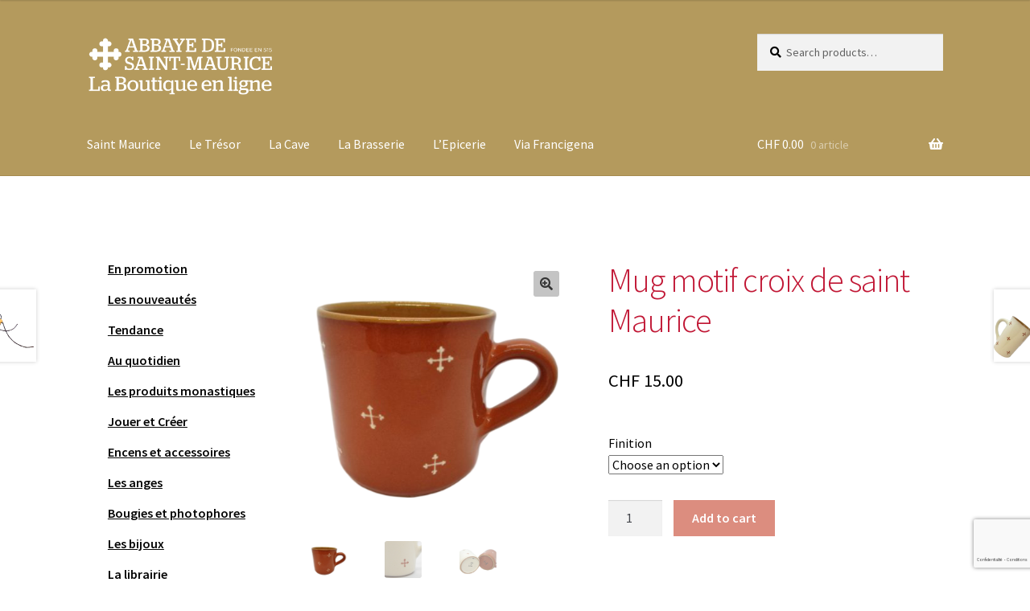

--- FILE ---
content_type: text/html; charset=UTF-8
request_url: https://shop.abbaye-stmaurice.ch/produit/mug-croix-st-maurice/
body_size: 25838
content:
<!doctype html>
<html lang="fr-FR">
<head>
<meta charset="UTF-8">
<meta name="viewport" content="width=device-width, initial-scale=1">
<link rel="profile" href="https://gmpg.org/xfn/11">
<link rel="pingback" href="https://shop.abbaye-stmaurice.ch/xmlrpc.php">

<meta name='robots' content='index, follow, max-image-preview:large, max-snippet:-1, max-video-preview:-1' />

	<!-- This site is optimized with the Yoast SEO plugin v26.8 - https://yoast.com/product/yoast-seo-wordpress/ -->
	<title>Mug motif croix de saint Maurice &#8211; Boutique de l&#039;Abbaye de Saint-Maurice</title>
	<meta name="description" content="Mug, grande tasse, céramique, artisanat, Ateliers Saint-Hubert, Valais, Swiss Made, arbalète, croix de saint Maurice brunes, croix de saint Maurice beiges" />
	<link rel="canonical" href="https://shop.abbaye-stmaurice.ch/produit/mug-croix-st-maurice/" />
	<meta property="og:locale" content="fr_FR" />
	<meta property="og:type" content="article" />
	<meta property="og:title" content="Mug motif croix de saint Maurice &#8211; Boutique de l&#039;Abbaye de Saint-Maurice" />
	<meta property="og:description" content="Mug, grande tasse, céramique, artisanat, Ateliers Saint-Hubert, Valais, Swiss Made, arbalète, croix de saint Maurice brunes, croix de saint Maurice beiges" />
	<meta property="og:url" content="https://shop.abbaye-stmaurice.ch/produit/mug-croix-st-maurice/" />
	<meta property="og:site_name" content="Boutique de l&#039;Abbaye de Saint-Maurice" />
	<meta property="article:publisher" content="https://facebook.com/TresorAbbaye" />
	<meta property="article:modified_time" content="2024-08-14T20:41:40+00:00" />
	<meta property="og:image" content="https://shop.abbaye-stmaurice.ch/wp-content/uploads/2022/04/mug-brun_002-416x416-1.png" />
	<meta property="og:image:width" content="416" />
	<meta property="og:image:height" content="416" />
	<meta property="og:image:type" content="image/png" />
	<meta name="twitter:card" content="summary_large_image" />
	<meta name="twitter:label1" content="Durée de lecture estimée" />
	<meta name="twitter:data1" content="1 minute" />
	<script type="application/ld+json" class="yoast-schema-graph">{"@context":"https://schema.org","@graph":[{"@type":"WebPage","@id":"https://shop.abbaye-stmaurice.ch/produit/mug-croix-st-maurice/","url":"https://shop.abbaye-stmaurice.ch/produit/mug-croix-st-maurice/","name":"Mug motif croix de saint Maurice &#8211; Boutique de l&#039;Abbaye de Saint-Maurice","isPartOf":{"@id":"https://shop.abbaye-stmaurice.ch/#website"},"primaryImageOfPage":{"@id":"https://shop.abbaye-stmaurice.ch/produit/mug-croix-st-maurice/#primaryimage"},"image":{"@id":"https://shop.abbaye-stmaurice.ch/produit/mug-croix-st-maurice/#primaryimage"},"thumbnailUrl":"https://shop.abbaye-stmaurice.ch/wp-content/uploads/2022/04/mug-brun_002-416x416-1.png","datePublished":"2020-04-09T18:16:21+00:00","dateModified":"2024-08-14T20:41:40+00:00","description":"Mug, grande tasse, céramique, artisanat, Ateliers Saint-Hubert, Valais, Swiss Made, arbalète, croix de saint Maurice brunes, croix de saint Maurice beiges","breadcrumb":{"@id":"https://shop.abbaye-stmaurice.ch/produit/mug-croix-st-maurice/#breadcrumb"},"inLanguage":"fr-FR","potentialAction":[{"@type":"ReadAction","target":["https://shop.abbaye-stmaurice.ch/produit/mug-croix-st-maurice/"]}]},{"@type":"ImageObject","inLanguage":"fr-FR","@id":"https://shop.abbaye-stmaurice.ch/produit/mug-croix-st-maurice/#primaryimage","url":"https://shop.abbaye-stmaurice.ch/wp-content/uploads/2022/04/mug-brun_002-416x416-1.png","contentUrl":"https://shop.abbaye-stmaurice.ch/wp-content/uploads/2022/04/mug-brun_002-416x416-1.png","width":416,"height":416},{"@type":"BreadcrumbList","@id":"https://shop.abbaye-stmaurice.ch/produit/mug-croix-st-maurice/#breadcrumb","itemListElement":[{"@type":"ListItem","position":1,"name":"Accueil","item":"https://shop.abbaye-stmaurice.ch/"},{"@type":"ListItem","position":2,"name":"Tous les articles","item":"https://shop.abbaye-stmaurice.ch/boutique/"},{"@type":"ListItem","position":3,"name":"Mug motif croix de saint Maurice"}]},{"@type":"WebSite","@id":"https://shop.abbaye-stmaurice.ch/#website","url":"https://shop.abbaye-stmaurice.ch/","name":"Boutique de l'Abbaye de Saint-Maurice","description":"1500 ans d&#039;histoire à portée de clics!","publisher":{"@id":"https://shop.abbaye-stmaurice.ch/#organization"},"potentialAction":[{"@type":"SearchAction","target":{"@type":"EntryPoint","urlTemplate":"https://shop.abbaye-stmaurice.ch/?s={search_term_string}"},"query-input":{"@type":"PropertyValueSpecification","valueRequired":true,"valueName":"search_term_string"}}],"inLanguage":"fr-FR"},{"@type":"Organization","@id":"https://shop.abbaye-stmaurice.ch/#organization","name":"Boutique de l'Abbaye de Saint-Maurice","url":"https://shop.abbaye-stmaurice.ch/","logo":{"@type":"ImageObject","inLanguage":"fr-FR","@id":"https://shop.abbaye-stmaurice.ch/#/schema/logo/image/","url":"https://shop.abbaye-stmaurice.ch/wp-content/uploads/2020/04/Logo-Gauche.png","contentUrl":"https://shop.abbaye-stmaurice.ch/wp-content/uploads/2020/04/Logo-Gauche.png","width":2937,"height":1029,"caption":"Boutique de l'Abbaye de Saint-Maurice"},"image":{"@id":"https://shop.abbaye-stmaurice.ch/#/schema/logo/image/"},"sameAs":["https://facebook.com/TresorAbbaye"]}]}</script>
	<!-- / Yoast SEO plugin. -->


<link rel='dns-prefetch' href='//fonts.googleapis.com' />
<link rel='dns-prefetch' href='//www.googletagmanager.com' />
<link rel="alternate" title="oEmbed (JSON)" type="application/json+oembed" href="https://shop.abbaye-stmaurice.ch/wp-json/oembed/1.0/embed?url=https%3A%2F%2Fshop.abbaye-stmaurice.ch%2Fproduit%2Fmug-croix-st-maurice%2F" />
<link rel="alternate" title="oEmbed (XML)" type="text/xml+oembed" href="https://shop.abbaye-stmaurice.ch/wp-json/oembed/1.0/embed?url=https%3A%2F%2Fshop.abbaye-stmaurice.ch%2Fproduit%2Fmug-croix-st-maurice%2F&#038;format=xml" />
<style id='wp-img-auto-sizes-contain-inline-css'>
img:is([sizes=auto i],[sizes^="auto," i]){contain-intrinsic-size:3000px 1500px}
/*# sourceURL=wp-img-auto-sizes-contain-inline-css */
</style>
<style id='wp-emoji-styles-inline-css'>

	img.wp-smiley, img.emoji {
		display: inline !important;
		border: none !important;
		box-shadow: none !important;
		height: 1em !important;
		width: 1em !important;
		margin: 0 0.07em !important;
		vertical-align: -0.1em !important;
		background: none !important;
		padding: 0 !important;
	}
/*# sourceURL=wp-emoji-styles-inline-css */
</style>
<style id='wp-block-library-inline-css'>
:root{--wp-block-synced-color:#7a00df;--wp-block-synced-color--rgb:122,0,223;--wp-bound-block-color:var(--wp-block-synced-color);--wp-editor-canvas-background:#ddd;--wp-admin-theme-color:#007cba;--wp-admin-theme-color--rgb:0,124,186;--wp-admin-theme-color-darker-10:#006ba1;--wp-admin-theme-color-darker-10--rgb:0,107,160.5;--wp-admin-theme-color-darker-20:#005a87;--wp-admin-theme-color-darker-20--rgb:0,90,135;--wp-admin-border-width-focus:2px}@media (min-resolution:192dpi){:root{--wp-admin-border-width-focus:1.5px}}.wp-element-button{cursor:pointer}:root .has-very-light-gray-background-color{background-color:#eee}:root .has-very-dark-gray-background-color{background-color:#313131}:root .has-very-light-gray-color{color:#eee}:root .has-very-dark-gray-color{color:#313131}:root .has-vivid-green-cyan-to-vivid-cyan-blue-gradient-background{background:linear-gradient(135deg,#00d084,#0693e3)}:root .has-purple-crush-gradient-background{background:linear-gradient(135deg,#34e2e4,#4721fb 50%,#ab1dfe)}:root .has-hazy-dawn-gradient-background{background:linear-gradient(135deg,#faaca8,#dad0ec)}:root .has-subdued-olive-gradient-background{background:linear-gradient(135deg,#fafae1,#67a671)}:root .has-atomic-cream-gradient-background{background:linear-gradient(135deg,#fdd79a,#004a59)}:root .has-nightshade-gradient-background{background:linear-gradient(135deg,#330968,#31cdcf)}:root .has-midnight-gradient-background{background:linear-gradient(135deg,#020381,#2874fc)}:root{--wp--preset--font-size--normal:16px;--wp--preset--font-size--huge:42px}.has-regular-font-size{font-size:1em}.has-larger-font-size{font-size:2.625em}.has-normal-font-size{font-size:var(--wp--preset--font-size--normal)}.has-huge-font-size{font-size:var(--wp--preset--font-size--huge)}.has-text-align-center{text-align:center}.has-text-align-left{text-align:left}.has-text-align-right{text-align:right}.has-fit-text{white-space:nowrap!important}#end-resizable-editor-section{display:none}.aligncenter{clear:both}.items-justified-left{justify-content:flex-start}.items-justified-center{justify-content:center}.items-justified-right{justify-content:flex-end}.items-justified-space-between{justify-content:space-between}.screen-reader-text{border:0;clip-path:inset(50%);height:1px;margin:-1px;overflow:hidden;padding:0;position:absolute;width:1px;word-wrap:normal!important}.screen-reader-text:focus{background-color:#ddd;clip-path:none;color:#444;display:block;font-size:1em;height:auto;left:5px;line-height:normal;padding:15px 23px 14px;text-decoration:none;top:5px;width:auto;z-index:100000}html :where(.has-border-color){border-style:solid}html :where([style*=border-top-color]){border-top-style:solid}html :where([style*=border-right-color]){border-right-style:solid}html :where([style*=border-bottom-color]){border-bottom-style:solid}html :where([style*=border-left-color]){border-left-style:solid}html :where([style*=border-width]){border-style:solid}html :where([style*=border-top-width]){border-top-style:solid}html :where([style*=border-right-width]){border-right-style:solid}html :where([style*=border-bottom-width]){border-bottom-style:solid}html :where([style*=border-left-width]){border-left-style:solid}html :where(img[class*=wp-image-]){height:auto;max-width:100%}:where(figure){margin:0 0 1em}html :where(.is-position-sticky){--wp-admin--admin-bar--position-offset:var(--wp-admin--admin-bar--height,0px)}@media screen and (max-width:600px){html :where(.is-position-sticky){--wp-admin--admin-bar--position-offset:0px}}

/*# sourceURL=wp-block-library-inline-css */
</style><style id='wp-block-paragraph-inline-css'>
.is-small-text{font-size:.875em}.is-regular-text{font-size:1em}.is-large-text{font-size:2.25em}.is-larger-text{font-size:3em}.has-drop-cap:not(:focus):first-letter{float:left;font-size:8.4em;font-style:normal;font-weight:100;line-height:.68;margin:.05em .1em 0 0;text-transform:uppercase}body.rtl .has-drop-cap:not(:focus):first-letter{float:none;margin-left:.1em}p.has-drop-cap.has-background{overflow:hidden}:root :where(p.has-background){padding:1.25em 2.375em}:where(p.has-text-color:not(.has-link-color)) a{color:inherit}p.has-text-align-left[style*="writing-mode:vertical-lr"],p.has-text-align-right[style*="writing-mode:vertical-rl"]{rotate:180deg}
/*# sourceURL=https://shop.abbaye-stmaurice.ch/wp-includes/blocks/paragraph/style.min.css */
</style>
<link rel='stylesheet' id='wc-blocks-style-css' href='https://shop.abbaye-stmaurice.ch/wp-content/plugins/woocommerce/assets/client/blocks/wc-blocks.css?ver=wc-9.3.5' media='all' />
<style id='global-styles-inline-css'>
:root{--wp--preset--aspect-ratio--square: 1;--wp--preset--aspect-ratio--4-3: 4/3;--wp--preset--aspect-ratio--3-4: 3/4;--wp--preset--aspect-ratio--3-2: 3/2;--wp--preset--aspect-ratio--2-3: 2/3;--wp--preset--aspect-ratio--16-9: 16/9;--wp--preset--aspect-ratio--9-16: 9/16;--wp--preset--color--black: #000000;--wp--preset--color--cyan-bluish-gray: #abb8c3;--wp--preset--color--white: #ffffff;--wp--preset--color--pale-pink: #f78da7;--wp--preset--color--vivid-red: #cf2e2e;--wp--preset--color--luminous-vivid-orange: #ff6900;--wp--preset--color--luminous-vivid-amber: #fcb900;--wp--preset--color--light-green-cyan: #7bdcb5;--wp--preset--color--vivid-green-cyan: #00d084;--wp--preset--color--pale-cyan-blue: #8ed1fc;--wp--preset--color--vivid-cyan-blue: #0693e3;--wp--preset--color--vivid-purple: #9b51e0;--wp--preset--gradient--vivid-cyan-blue-to-vivid-purple: linear-gradient(135deg,rgb(6,147,227) 0%,rgb(155,81,224) 100%);--wp--preset--gradient--light-green-cyan-to-vivid-green-cyan: linear-gradient(135deg,rgb(122,220,180) 0%,rgb(0,208,130) 100%);--wp--preset--gradient--luminous-vivid-amber-to-luminous-vivid-orange: linear-gradient(135deg,rgb(252,185,0) 0%,rgb(255,105,0) 100%);--wp--preset--gradient--luminous-vivid-orange-to-vivid-red: linear-gradient(135deg,rgb(255,105,0) 0%,rgb(207,46,46) 100%);--wp--preset--gradient--very-light-gray-to-cyan-bluish-gray: linear-gradient(135deg,rgb(238,238,238) 0%,rgb(169,184,195) 100%);--wp--preset--gradient--cool-to-warm-spectrum: linear-gradient(135deg,rgb(74,234,220) 0%,rgb(151,120,209) 20%,rgb(207,42,186) 40%,rgb(238,44,130) 60%,rgb(251,105,98) 80%,rgb(254,248,76) 100%);--wp--preset--gradient--blush-light-purple: linear-gradient(135deg,rgb(255,206,236) 0%,rgb(152,150,240) 100%);--wp--preset--gradient--blush-bordeaux: linear-gradient(135deg,rgb(254,205,165) 0%,rgb(254,45,45) 50%,rgb(107,0,62) 100%);--wp--preset--gradient--luminous-dusk: linear-gradient(135deg,rgb(255,203,112) 0%,rgb(199,81,192) 50%,rgb(65,88,208) 100%);--wp--preset--gradient--pale-ocean: linear-gradient(135deg,rgb(255,245,203) 0%,rgb(182,227,212) 50%,rgb(51,167,181) 100%);--wp--preset--gradient--electric-grass: linear-gradient(135deg,rgb(202,248,128) 0%,rgb(113,206,126) 100%);--wp--preset--gradient--midnight: linear-gradient(135deg,rgb(2,3,129) 0%,rgb(40,116,252) 100%);--wp--preset--font-size--small: 14px;--wp--preset--font-size--medium: 23px;--wp--preset--font-size--large: 26px;--wp--preset--font-size--x-large: 42px;--wp--preset--font-size--normal: 16px;--wp--preset--font-size--huge: 37px;--wp--preset--font-family--inter: "Inter", sans-serif;--wp--preset--font-family--cardo: Cardo;--wp--preset--spacing--20: 0.44rem;--wp--preset--spacing--30: 0.67rem;--wp--preset--spacing--40: 1rem;--wp--preset--spacing--50: 1.5rem;--wp--preset--spacing--60: 2.25rem;--wp--preset--spacing--70: 3.38rem;--wp--preset--spacing--80: 5.06rem;--wp--preset--shadow--natural: 6px 6px 9px rgba(0, 0, 0, 0.2);--wp--preset--shadow--deep: 12px 12px 50px rgba(0, 0, 0, 0.4);--wp--preset--shadow--sharp: 6px 6px 0px rgba(0, 0, 0, 0.2);--wp--preset--shadow--outlined: 6px 6px 0px -3px rgb(255, 255, 255), 6px 6px rgb(0, 0, 0);--wp--preset--shadow--crisp: 6px 6px 0px rgb(0, 0, 0);}:root :where(.is-layout-flow) > :first-child{margin-block-start: 0;}:root :where(.is-layout-flow) > :last-child{margin-block-end: 0;}:root :where(.is-layout-flow) > *{margin-block-start: 24px;margin-block-end: 0;}:root :where(.is-layout-constrained) > :first-child{margin-block-start: 0;}:root :where(.is-layout-constrained) > :last-child{margin-block-end: 0;}:root :where(.is-layout-constrained) > *{margin-block-start: 24px;margin-block-end: 0;}:root :where(.is-layout-flex){gap: 24px;}:root :where(.is-layout-grid){gap: 24px;}body .is-layout-flex{display: flex;}.is-layout-flex{flex-wrap: wrap;align-items: center;}.is-layout-flex > :is(*, div){margin: 0;}body .is-layout-grid{display: grid;}.is-layout-grid > :is(*, div){margin: 0;}.has-black-color{color: var(--wp--preset--color--black) !important;}.has-cyan-bluish-gray-color{color: var(--wp--preset--color--cyan-bluish-gray) !important;}.has-white-color{color: var(--wp--preset--color--white) !important;}.has-pale-pink-color{color: var(--wp--preset--color--pale-pink) !important;}.has-vivid-red-color{color: var(--wp--preset--color--vivid-red) !important;}.has-luminous-vivid-orange-color{color: var(--wp--preset--color--luminous-vivid-orange) !important;}.has-luminous-vivid-amber-color{color: var(--wp--preset--color--luminous-vivid-amber) !important;}.has-light-green-cyan-color{color: var(--wp--preset--color--light-green-cyan) !important;}.has-vivid-green-cyan-color{color: var(--wp--preset--color--vivid-green-cyan) !important;}.has-pale-cyan-blue-color{color: var(--wp--preset--color--pale-cyan-blue) !important;}.has-vivid-cyan-blue-color{color: var(--wp--preset--color--vivid-cyan-blue) !important;}.has-vivid-purple-color{color: var(--wp--preset--color--vivid-purple) !important;}.has-black-background-color{background-color: var(--wp--preset--color--black) !important;}.has-cyan-bluish-gray-background-color{background-color: var(--wp--preset--color--cyan-bluish-gray) !important;}.has-white-background-color{background-color: var(--wp--preset--color--white) !important;}.has-pale-pink-background-color{background-color: var(--wp--preset--color--pale-pink) !important;}.has-vivid-red-background-color{background-color: var(--wp--preset--color--vivid-red) !important;}.has-luminous-vivid-orange-background-color{background-color: var(--wp--preset--color--luminous-vivid-orange) !important;}.has-luminous-vivid-amber-background-color{background-color: var(--wp--preset--color--luminous-vivid-amber) !important;}.has-light-green-cyan-background-color{background-color: var(--wp--preset--color--light-green-cyan) !important;}.has-vivid-green-cyan-background-color{background-color: var(--wp--preset--color--vivid-green-cyan) !important;}.has-pale-cyan-blue-background-color{background-color: var(--wp--preset--color--pale-cyan-blue) !important;}.has-vivid-cyan-blue-background-color{background-color: var(--wp--preset--color--vivid-cyan-blue) !important;}.has-vivid-purple-background-color{background-color: var(--wp--preset--color--vivid-purple) !important;}.has-black-border-color{border-color: var(--wp--preset--color--black) !important;}.has-cyan-bluish-gray-border-color{border-color: var(--wp--preset--color--cyan-bluish-gray) !important;}.has-white-border-color{border-color: var(--wp--preset--color--white) !important;}.has-pale-pink-border-color{border-color: var(--wp--preset--color--pale-pink) !important;}.has-vivid-red-border-color{border-color: var(--wp--preset--color--vivid-red) !important;}.has-luminous-vivid-orange-border-color{border-color: var(--wp--preset--color--luminous-vivid-orange) !important;}.has-luminous-vivid-amber-border-color{border-color: var(--wp--preset--color--luminous-vivid-amber) !important;}.has-light-green-cyan-border-color{border-color: var(--wp--preset--color--light-green-cyan) !important;}.has-vivid-green-cyan-border-color{border-color: var(--wp--preset--color--vivid-green-cyan) !important;}.has-pale-cyan-blue-border-color{border-color: var(--wp--preset--color--pale-cyan-blue) !important;}.has-vivid-cyan-blue-border-color{border-color: var(--wp--preset--color--vivid-cyan-blue) !important;}.has-vivid-purple-border-color{border-color: var(--wp--preset--color--vivid-purple) !important;}.has-vivid-cyan-blue-to-vivid-purple-gradient-background{background: var(--wp--preset--gradient--vivid-cyan-blue-to-vivid-purple) !important;}.has-light-green-cyan-to-vivid-green-cyan-gradient-background{background: var(--wp--preset--gradient--light-green-cyan-to-vivid-green-cyan) !important;}.has-luminous-vivid-amber-to-luminous-vivid-orange-gradient-background{background: var(--wp--preset--gradient--luminous-vivid-amber-to-luminous-vivid-orange) !important;}.has-luminous-vivid-orange-to-vivid-red-gradient-background{background: var(--wp--preset--gradient--luminous-vivid-orange-to-vivid-red) !important;}.has-very-light-gray-to-cyan-bluish-gray-gradient-background{background: var(--wp--preset--gradient--very-light-gray-to-cyan-bluish-gray) !important;}.has-cool-to-warm-spectrum-gradient-background{background: var(--wp--preset--gradient--cool-to-warm-spectrum) !important;}.has-blush-light-purple-gradient-background{background: var(--wp--preset--gradient--blush-light-purple) !important;}.has-blush-bordeaux-gradient-background{background: var(--wp--preset--gradient--blush-bordeaux) !important;}.has-luminous-dusk-gradient-background{background: var(--wp--preset--gradient--luminous-dusk) !important;}.has-pale-ocean-gradient-background{background: var(--wp--preset--gradient--pale-ocean) !important;}.has-electric-grass-gradient-background{background: var(--wp--preset--gradient--electric-grass) !important;}.has-midnight-gradient-background{background: var(--wp--preset--gradient--midnight) !important;}.has-small-font-size{font-size: var(--wp--preset--font-size--small) !important;}.has-medium-font-size{font-size: var(--wp--preset--font-size--medium) !important;}.has-large-font-size{font-size: var(--wp--preset--font-size--large) !important;}.has-x-large-font-size{font-size: var(--wp--preset--font-size--x-large) !important;}
/*# sourceURL=global-styles-inline-css */
</style>

<style id='classic-theme-styles-inline-css'>
/*! This file is auto-generated */
.wp-block-button__link{color:#fff;background-color:#32373c;border-radius:9999px;box-shadow:none;text-decoration:none;padding:calc(.667em + 2px) calc(1.333em + 2px);font-size:1.125em}.wp-block-file__button{background:#32373c;color:#fff;text-decoration:none}
/*# sourceURL=/wp-includes/css/classic-themes.min.css */
</style>
<link rel='stylesheet' id='storefront-gutenberg-blocks-css' href='https://shop.abbaye-stmaurice.ch/wp-content/themes/storefront/assets/css/base/gutenberg-blocks.css?ver=4.6.2' media='all' />
<style id='storefront-gutenberg-blocks-inline-css'>

				.wp-block-button__link:not(.has-text-color) {
					color: #333333;
				}

				.wp-block-button__link:not(.has-text-color):hover,
				.wp-block-button__link:not(.has-text-color):focus,
				.wp-block-button__link:not(.has-text-color):active {
					color: #333333;
				}

				.wp-block-button__link:not(.has-background) {
					background-color: #c4c4c4;
				}

				.wp-block-button__link:not(.has-background):hover,
				.wp-block-button__link:not(.has-background):focus,
				.wp-block-button__link:not(.has-background):active {
					border-color: #ababab;
					background-color: #ababab;
				}

				.wc-block-grid__products .wc-block-grid__product .wp-block-button__link {
					background-color: #c4c4c4;
					border-color: #c4c4c4;
					color: #333333;
				}

				.wp-block-quote footer,
				.wp-block-quote cite,
				.wp-block-quote__citation {
					color: #000000;
				}

				.wp-block-pullquote cite,
				.wp-block-pullquote footer,
				.wp-block-pullquote__citation {
					color: #000000;
				}

				.wp-block-image figcaption {
					color: #000000;
				}

				.wp-block-separator.is-style-dots::before {
					color: #c11735;
				}

				.wp-block-file a.wp-block-file__button {
					color: #333333;
					background-color: #c4c4c4;
					border-color: #c4c4c4;
				}

				.wp-block-file a.wp-block-file__button:hover,
				.wp-block-file a.wp-block-file__button:focus,
				.wp-block-file a.wp-block-file__button:active {
					color: #333333;
					background-color: #ababab;
				}

				.wp-block-code,
				.wp-block-preformatted pre {
					color: #000000;
				}

				.wp-block-table:not( .has-background ):not( .is-style-stripes ) tbody tr:nth-child(2n) td {
					background-color: #fdfdfd;
				}

				.wp-block-cover .wp-block-cover__inner-container h1:not(.has-text-color),
				.wp-block-cover .wp-block-cover__inner-container h2:not(.has-text-color),
				.wp-block-cover .wp-block-cover__inner-container h3:not(.has-text-color),
				.wp-block-cover .wp-block-cover__inner-container h4:not(.has-text-color),
				.wp-block-cover .wp-block-cover__inner-container h5:not(.has-text-color),
				.wp-block-cover .wp-block-cover__inner-container h6:not(.has-text-color) {
					color: #000000;
				}

				div.wc-block-components-price-slider__range-input-progress,
				.rtl .wc-block-components-price-slider__range-input-progress {
					--range-color: #000000;
				}

				/* Target only IE11 */
				@media all and (-ms-high-contrast: none), (-ms-high-contrast: active) {
					.wc-block-components-price-slider__range-input-progress {
						background: #000000;
					}
				}

				.wc-block-components-button:not(.is-link) {
					background-color: #ba1b00;
					color: #ffffff;
				}

				.wc-block-components-button:not(.is-link):hover,
				.wc-block-components-button:not(.is-link):focus,
				.wc-block-components-button:not(.is-link):active {
					background-color: #a10200;
					color: #ffffff;
				}

				.wc-block-components-button:not(.is-link):disabled {
					background-color: #ba1b00;
					color: #ffffff;
				}

				.wc-block-cart__submit-container {
					background-color: #ffffff;
				}

				.wc-block-cart__submit-container::before {
					color: rgba(220,220,220,0.5);
				}

				.wc-block-components-order-summary-item__quantity {
					background-color: #ffffff;
					border-color: #000000;
					box-shadow: 0 0 0 2px #ffffff;
					color: #000000;
				}
			
/*# sourceURL=storefront-gutenberg-blocks-inline-css */
</style>
<link rel='stylesheet' id='contact-form-7-css' href='https://shop.abbaye-stmaurice.ch/wp-content/plugins/contact-form-7/includes/css/styles.css?ver=6.1.4' media='all' />
<link rel='stylesheet' id='wad-css' href='https://shop.abbaye-stmaurice.ch/wp-content/plugins/woocommerce-all-discounts/public/css/wad-public.css?ver=4.5.0' media='all' />
<link rel='stylesheet' id='wad-tooltip-css' href='https://shop.abbaye-stmaurice.ch/wp-content/plugins/woocommerce-all-discounts/public/css/tooltip.min.css?ver=4.5.0' media='all' />
<link rel='stylesheet' id='photoswipe-css' href='https://shop.abbaye-stmaurice.ch/wp-content/plugins/woocommerce/assets/css/photoswipe/photoswipe.min.css?ver=9.3.5' media='all' />
<link rel='stylesheet' id='photoswipe-default-skin-css' href='https://shop.abbaye-stmaurice.ch/wp-content/plugins/woocommerce/assets/css/photoswipe/default-skin/default-skin.min.css?ver=9.3.5' media='all' />
<style id='woocommerce-inline-inline-css'>
.woocommerce form .form-row .required { visibility: visible; }
/*# sourceURL=woocommerce-inline-inline-css */
</style>
<link rel='stylesheet' id='woo_conditional_shipping_css-css' href='https://shop.abbaye-stmaurice.ch/wp-content/plugins/woo-conditional-shipping-pro/includes/frontend/../../frontend/css/woo-conditional-shipping.css?ver=2.5.1.pro' media='all' />
<link rel='stylesheet' id='storefront-style-css' href='https://shop.abbaye-stmaurice.ch/wp-content/themes/storefront/style.css?ver=4.6.2' media='all' />
<style id='storefront-style-inline-css'>

			.main-navigation ul li a,
			.site-title a,
			ul.menu li a,
			.site-branding h1 a,
			button.menu-toggle,
			button.menu-toggle:hover,
			.handheld-navigation .dropdown-toggle {
				color: #ffffff;
			}

			button.menu-toggle,
			button.menu-toggle:hover {
				border-color: #ffffff;
			}

			.main-navigation ul li a:hover,
			.main-navigation ul li:hover > a,
			.site-title a:hover,
			.site-header ul.menu li.current-menu-item > a {
				color: #ffffff;
			}

			table:not( .has-background ) th {
				background-color: #f8f8f8;
			}

			table:not( .has-background ) tbody td {
				background-color: #fdfdfd;
			}

			table:not( .has-background ) tbody tr:nth-child(2n) td,
			fieldset,
			fieldset legend {
				background-color: #fbfbfb;
			}

			.site-header,
			.secondary-navigation ul ul,
			.main-navigation ul.menu > li.menu-item-has-children:after,
			.secondary-navigation ul.menu ul,
			.storefront-handheld-footer-bar,
			.storefront-handheld-footer-bar ul li > a,
			.storefront-handheld-footer-bar ul li.search .site-search,
			button.menu-toggle,
			button.menu-toggle:hover {
				background-color: #b49a5d;
			}

			p.site-description,
			.site-header,
			.storefront-handheld-footer-bar {
				color: #ffffff;
			}

			button.menu-toggle:after,
			button.menu-toggle:before,
			button.menu-toggle span:before {
				background-color: #ffffff;
			}

			h1, h2, h3, h4, h5, h6, .wc-block-grid__product-title {
				color: #c11735;
			}

			.widget h1 {
				border-bottom-color: #c11735;
			}

			body,
			.secondary-navigation a {
				color: #000000;
			}

			.widget-area .widget a,
			.hentry .entry-header .posted-on a,
			.hentry .entry-header .post-author a,
			.hentry .entry-header .post-comments a,
			.hentry .entry-header .byline a {
				color: #050505;
			}

			a {
				color: #000000;
			}

			a:focus,
			button:focus,
			.button.alt:focus,
			input:focus,
			textarea:focus,
			input[type="button"]:focus,
			input[type="reset"]:focus,
			input[type="submit"]:focus,
			input[type="email"]:focus,
			input[type="tel"]:focus,
			input[type="url"]:focus,
			input[type="password"]:focus,
			input[type="search"]:focus {
				outline-color: #000000;
			}

			button, input[type="button"], input[type="reset"], input[type="submit"], .button, .widget a.button {
				background-color: #c4c4c4;
				border-color: #c4c4c4;
				color: #333333;
			}

			button:hover, input[type="button"]:hover, input[type="reset"]:hover, input[type="submit"]:hover, .button:hover, .widget a.button:hover {
				background-color: #ababab;
				border-color: #ababab;
				color: #333333;
			}

			button.alt, input[type="button"].alt, input[type="reset"].alt, input[type="submit"].alt, .button.alt, .widget-area .widget a.button.alt {
				background-color: #ba1b00;
				border-color: #ba1b00;
				color: #ffffff;
			}

			button.alt:hover, input[type="button"].alt:hover, input[type="reset"].alt:hover, input[type="submit"].alt:hover, .button.alt:hover, .widget-area .widget a.button.alt:hover {
				background-color: #a10200;
				border-color: #a10200;
				color: #ffffff;
			}

			.pagination .page-numbers li .page-numbers.current {
				background-color: #e6e6e6;
				color: #000000;
			}

			#comments .comment-list .comment-content .comment-text {
				background-color: #f8f8f8;
			}

			.site-footer {
				background-color: #b49a5d;
				color: #ffffff;
			}

			.site-footer a:not(.button):not(.components-button) {
				color: #ffffff;
			}

			.site-footer .storefront-handheld-footer-bar a:not(.button):not(.components-button) {
				color: #ffffff;
			}

			.site-footer h1, .site-footer h2, .site-footer h3, .site-footer h4, .site-footer h5, .site-footer h6, .site-footer .widget .widget-title, .site-footer .widget .widgettitle {
				color: #333333;
			}

			.page-template-template-homepage.has-post-thumbnail .type-page.has-post-thumbnail .entry-title {
				color: #000000;
			}

			.page-template-template-homepage.has-post-thumbnail .type-page.has-post-thumbnail .entry-content {
				color: #000000;
			}

			@media screen and ( min-width: 768px ) {
				.secondary-navigation ul.menu a:hover {
					color: #ffffff;
				}

				.secondary-navigation ul.menu a {
					color: #ffffff;
				}

				.main-navigation ul.menu ul.sub-menu,
				.main-navigation ul.nav-menu ul.children {
					background-color: #a58b4e;
				}

				.site-header {
					border-bottom-color: #a58b4e;
				}
			}
/*# sourceURL=storefront-style-inline-css */
</style>
<link rel='stylesheet' id='storefront-icons-css' href='https://shop.abbaye-stmaurice.ch/wp-content/themes/storefront/assets/css/base/icons.css?ver=4.6.2' media='all' />
<link rel='stylesheet' id='storefront-fonts-css' href='https://fonts.googleapis.com/css?family=Source+Sans+Pro%3A400%2C300%2C300italic%2C400italic%2C600%2C700%2C900&#038;subset=latin%2Clatin-ext&#038;ver=4.6.2' media='all' />
<style id='vtmin-inline-css-inline-css'>

		/*CSS for Mimimum Error Msg Display*/
            table.shop_table {clear:left} /*woo-only override, for table following msgs on cart page, but css also hits the same table on checkout page(no effect)*/
            div.vtmin-error {
              margin: 30px 0 0 0%;  /* v1.09.8 */
              /* v1.09.8 */
              /* margin: 30px 0 0 -15%; */
              /* width: 120%; */                
              width: 100%;   /* v1.09.8 */
              background-color: #FFEBE8;
              border-color: #CC0000;
              padding: 5px 0.6em;
              border-radius: 3px 3px 3px 3px;
              border-style: solid;
              border-width: 1px;
              line-height: 12px;
              font-size:10px;
              height:auto;
              float:left;
            }
            /* TEST TEST TEST TEST*********************************/
            /*div.vtmin-error p {  color:red; } */
            
            div.vtmin-error p {font-size:14px;line-height: 18px;}
            div.vtmin-error .error-title {
              color: red;
              font-size: 12px;
              letter-spacing: 0.1em;
              line-height: 2.6em;
              padding-bottom: 2px;
              text-decoration: underline;
              text-transform: uppercase;
            }
            div.vtmin-error .black-font {color:black;}
            div.vtmin-error .errmsg-begin {color:black;margin-left:20px;}
            div.vtmin-error .black-font-italic {color:black; font-style:italic;}
            div.vtmin-error .red-font-italic {color:red; font-style:italic;}
            div.vtmin-error .errmsg-text {color:blue;}
            div.vtmin-error .errmsg-amt-current,
            div.vtmin-error .errmsg-amt-required {  
              font-style:italic;
              }
             
             
             /* ***************************************************************** */
             /* TABLE FORMAT ERROR MSG AREA  */
             /* ***************************************************************** */
            div.vtmin-error #table-error-messages {float:left; color:black; width:100%;}
            div.vtmin-error .table-titles {float:left; width:100%; margin-top:15px;}
            div.vtmin-error .product-column {float:left; width:42%; }
            div.vtmin-error .quantity-column {float:left; width:18%; }
            div.vtmin-error .price-column {float:left; width:15%; } 
            div.vtmin-error .total-column {float:left; /*width:25%; */}
            div.vtmin-error .product-column-title, 
            div.vtmin-error .quantity-column-title, 
            div.vtmin-error .price-column-title, 
            div.vtmin-error .total-column-title {
              text-decoration:underline; 
              } 
            div.vtmin-error .quantity-column-total, 
            div.vtmin-error .total-column-total {
              text-decoration:overline; font-weight:bold; font-style:italic; width:auto;
              }
            div.vtmin-error .table-error-msg {color:blue; float:left; margin:3px 0 3px 20px; font-size:16px;} 
            div.vtmin-error .bold-this {font-weight:bold}
             
            div.vtmin-error .table-msg-line {float:left; width:100%;}
            div.vtmin-error .table-totals-line {float:left; width:100%;}
            div.vtmin-error .table-text-line {float:left; width:100%;}
            
            div.vtmin-error .rule-id {font-size:10px;margin-left:5px;color:black;}
             
            /*2.0.0a begin*/           
                                        
            div#line-cnt1,
            div#line-cnt2,
            div#line-cnt3,
            div#line-cnt4,
            div#line-cnt5,
            div#line-cnt6,
            div#line-cnt7,
            div#line-cnt8,
            div#line-cnt9,
            div#line-cnt10,
            div#line-cnt11,
            div#line-cnt12,
            div#line-cnt13,
            div#line-cnt14,
            div#line-cnt15,
            div#line-cnt16,
            div#line-cnt17,
            div#line-cnt18,
            div#line-cnt19,
            div#line-cnt20 {height:auto;}             
            /*2.0.0a end*/ 
             
            /*alternating colors for rule groups*/
            
            div.vtmin-error .color-grp0 {color:RGB(197, 3, 3);}  /*dark red*/
            div.vtmin-error .color-grp1 {color:RGB(197, 3, 3);}  /*dark red*/
            div.vtmin-error .color-grp2 {color:RGB(197, 3, 3);}  /*dark red*/
            div.vtmin-error .color-grp3 {color:RGB(197, 3, 3);}  /*dark red*/
            div.vtmin-error .color-grp4 {color:RGB(197, 3, 3);}  /*dark red*/
            div.vtmin-error .color-grp5 {color:RGB(197, 3, 3);}  /*dark red*/
            div.vtmin-error .color-grp6 {color:RGB(197, 3, 3);}  /*dark red*/
            div.vtmin-error .color-grp7 {color:RGB(197, 3, 3);}  /*dark red*/
            div.vtmin-error .color-grp8 {color:RGB(197, 3, 3);}  /*dark red*/
            div.vtmin-error .color-grp9 {color:RGB(197, 3, 3);}  /*dark red*/
            div.vtmin-error .color-grp10 {color:RGB(197, 3, 3);}  /*dark red*/
            div.vtmin-error .color-grp11 {color:RGB(197, 3, 3);}  /*dark red*/
            div.vtmin-error .color-grp12 {color:RGB(197, 3, 3);}  /*dark red*/
            div.vtmin-error .color-grp13 {color:RGB(197, 3, 3);}  /*dark red*/
            div.vtmin-error .color-grp14 {color:RGB(197, 3, 3);}  /*dark red*/
            div.vtmin-error .color-grp15 {color:RGB(197, 3, 3);}  /*dark red*/
            div.vtmin-error .color-grp16 {color:RGB(197, 3, 3);}  /*dark red*/
            div.vtmin-error .color-grp17 {color:RGB(197, 3, 3);}  /*dark red*/
            div.vtmin-error .color-grp18 {color:RGB(197, 3, 3);}  /*dark red*/
            div.vtmin-error .color-grp19 {color:RGB(197, 3, 3);}  /*dark red*/
            div.vtmin-error .color-grp20 {color:RGB(197, 3, 3);}  /*dark red*/
            div.vtmin-error .color-xgrp1 {color:RGB(0, 255, 5);}  /*neon green*/            
            div.vtmin-error .color-xgrp2 {color:RGB(255, 93, 0);}  /*orange*/
            div.vtmin-error .color-xgrp3 {color:RGB(0, 115, 2);}  /*dark green*/
            div.vtmin-error .color-xgrp4 {color:RGB(244, 56, 56);}  /*light red*/
            div.vtmin-error .color-xgrp5 {color:RGB(255, 200, 0);}  /*ochre*/ 
            div.vtmin-error .color-xgrp6 {color:RGB(74, 178, 255);}  /*light blue*/
            div.vtmin-error .color-xgrp7 {color:RGB(37, 163, 162);}  /*dark teal*/                        
            div.vtmin-error .color-xgrp8 {color:RGB(47, 255, 253);}  /*light teal*/
            div.vtmin-error .color-xgrp9 {color:RGB(72, 157, 74);}  /*med green*/
            div.vtmin-error .color-xgrp10 {color:RGB(142, 146, 144);}  /*med grey*/            
            div.vtmin-error .color-xgrp11 {color:RGB(5, 71, 119);}  /*dark blue*/           
            div.vtmin-error .color-xgrp12 {color:RGB(0,0,0);}  /*black*/
           
/*# sourceURL=vtmin-inline-css-inline-css */
</style>
<link rel='stylesheet' id='storefront-woocommerce-style-css' href='https://shop.abbaye-stmaurice.ch/wp-content/themes/storefront/assets/css/woocommerce/woocommerce.css?ver=4.6.2' media='all' />
<style id='storefront-woocommerce-style-inline-css'>
@font-face {
				font-family: star;
				src: url(https://shop.abbaye-stmaurice.ch/wp-content/plugins/woocommerce/assets/fonts/star.eot);
				src:
					url(https://shop.abbaye-stmaurice.ch/wp-content/plugins/woocommerce/assets/fonts/star.eot?#iefix) format("embedded-opentype"),
					url(https://shop.abbaye-stmaurice.ch/wp-content/plugins/woocommerce/assets/fonts/star.woff) format("woff"),
					url(https://shop.abbaye-stmaurice.ch/wp-content/plugins/woocommerce/assets/fonts/star.ttf) format("truetype"),
					url(https://shop.abbaye-stmaurice.ch/wp-content/plugins/woocommerce/assets/fonts/star.svg#star) format("svg");
				font-weight: 400;
				font-style: normal;
			}
			@font-face {
				font-family: WooCommerce;
				src: url(https://shop.abbaye-stmaurice.ch/wp-content/plugins/woocommerce/assets/fonts/WooCommerce.eot);
				src:
					url(https://shop.abbaye-stmaurice.ch/wp-content/plugins/woocommerce/assets/fonts/WooCommerce.eot?#iefix) format("embedded-opentype"),
					url(https://shop.abbaye-stmaurice.ch/wp-content/plugins/woocommerce/assets/fonts/WooCommerce.woff) format("woff"),
					url(https://shop.abbaye-stmaurice.ch/wp-content/plugins/woocommerce/assets/fonts/WooCommerce.ttf) format("truetype"),
					url(https://shop.abbaye-stmaurice.ch/wp-content/plugins/woocommerce/assets/fonts/WooCommerce.svg#WooCommerce) format("svg");
				font-weight: 400;
				font-style: normal;
			}

			a.cart-contents,
			.site-header-cart .widget_shopping_cart a {
				color: #ffffff;
			}

			a.cart-contents:hover,
			.site-header-cart .widget_shopping_cart a:hover,
			.site-header-cart:hover > li > a {
				color: #ffffff;
			}

			table.cart td.product-remove,
			table.cart td.actions {
				border-top-color: #ffffff;
			}

			.storefront-handheld-footer-bar ul li.cart .count {
				background-color: #ffffff;
				color: #b49a5d;
				border-color: #b49a5d;
			}

			.woocommerce-tabs ul.tabs li.active a,
			ul.products li.product .price,
			.onsale,
			.wc-block-grid__product-onsale,
			.widget_search form:before,
			.widget_product_search form:before {
				color: #000000;
			}

			.woocommerce-breadcrumb a,
			a.woocommerce-review-link,
			.product_meta a {
				color: #050505;
			}

			.wc-block-grid__product-onsale,
			.onsale {
				border-color: #000000;
			}

			.star-rating span:before,
			.quantity .plus, .quantity .minus,
			p.stars a:hover:after,
			p.stars a:after,
			.star-rating span:before,
			#payment .payment_methods li input[type=radio]:first-child:checked+label:before {
				color: #000000;
			}

			.widget_price_filter .ui-slider .ui-slider-range,
			.widget_price_filter .ui-slider .ui-slider-handle {
				background-color: #000000;
			}

			.order_details {
				background-color: #f8f8f8;
			}

			.order_details > li {
				border-bottom: 1px dotted #e3e3e3;
			}

			.order_details:before,
			.order_details:after {
				background: -webkit-linear-gradient(transparent 0,transparent 0),-webkit-linear-gradient(135deg,#f8f8f8 33.33%,transparent 33.33%),-webkit-linear-gradient(45deg,#f8f8f8 33.33%,transparent 33.33%)
			}

			#order_review {
				background-color: #ffffff;
			}

			#payment .payment_methods > li .payment_box,
			#payment .place-order {
				background-color: #fafafa;
			}

			#payment .payment_methods > li:not(.woocommerce-notice) {
				background-color: #f5f5f5;
			}

			#payment .payment_methods > li:not(.woocommerce-notice):hover {
				background-color: #f0f0f0;
			}

			.woocommerce-pagination .page-numbers li .page-numbers.current {
				background-color: #e6e6e6;
				color: #000000;
			}

			.wc-block-grid__product-onsale,
			.onsale,
			.woocommerce-pagination .page-numbers li .page-numbers:not(.current) {
				color: #000000;
			}

			p.stars a:before,
			p.stars a:hover~a:before,
			p.stars.selected a.active~a:before {
				color: #000000;
			}

			p.stars.selected a.active:before,
			p.stars:hover a:before,
			p.stars.selected a:not(.active):before,
			p.stars.selected a.active:before {
				color: #000000;
			}

			.single-product div.product .woocommerce-product-gallery .woocommerce-product-gallery__trigger {
				background-color: #c4c4c4;
				color: #333333;
			}

			.single-product div.product .woocommerce-product-gallery .woocommerce-product-gallery__trigger:hover {
				background-color: #ababab;
				border-color: #ababab;
				color: #333333;
			}

			.button.added_to_cart:focus,
			.button.wc-forward:focus {
				outline-color: #000000;
			}

			.added_to_cart,
			.site-header-cart .widget_shopping_cart a.button,
			.wc-block-grid__products .wc-block-grid__product .wp-block-button__link {
				background-color: #c4c4c4;
				border-color: #c4c4c4;
				color: #333333;
			}

			.added_to_cart:hover,
			.site-header-cart .widget_shopping_cart a.button:hover,
			.wc-block-grid__products .wc-block-grid__product .wp-block-button__link:hover {
				background-color: #ababab;
				border-color: #ababab;
				color: #333333;
			}

			.added_to_cart.alt, .added_to_cart, .widget a.button.checkout {
				background-color: #ba1b00;
				border-color: #ba1b00;
				color: #ffffff;
			}

			.added_to_cart.alt:hover, .added_to_cart:hover, .widget a.button.checkout:hover {
				background-color: #a10200;
				border-color: #a10200;
				color: #ffffff;
			}

			.button.loading {
				color: #c4c4c4;
			}

			.button.loading:hover {
				background-color: #c4c4c4;
			}

			.button.loading:after {
				color: #333333;
			}

			@media screen and ( min-width: 768px ) {
				.site-header-cart .widget_shopping_cart,
				.site-header .product_list_widget li .quantity {
					color: #ffffff;
				}

				.site-header-cart .widget_shopping_cart .buttons,
				.site-header-cart .widget_shopping_cart .total {
					background-color: #aa9053;
				}

				.site-header-cart .widget_shopping_cart {
					background-color: #a58b4e;
				}
			}
				.storefront-product-pagination a {
					color: #000000;
					background-color: #ffffff;
				}
				.storefront-sticky-add-to-cart {
					color: #000000;
					background-color: #ffffff;
				}

				.storefront-sticky-add-to-cart a:not(.button) {
					color: #ffffff;
				}
/*# sourceURL=storefront-woocommerce-style-inline-css */
</style>
<script src="https://shop.abbaye-stmaurice.ch/wp-includes/js/jquery/jquery.min.js?ver=3.7.1" id="jquery-core-js"></script>
<script src="https://shop.abbaye-stmaurice.ch/wp-includes/js/jquery/jquery-migrate.min.js?ver=3.4.1" id="jquery-migrate-js"></script>
<script src="https://shop.abbaye-stmaurice.ch/wp-content/plugins/woocommerce-all-discounts/public/js/wad-public.js?ver=4.5.0" id="wad-js"></script>
<script src="https://shop.abbaye-stmaurice.ch/wp-content/plugins/woocommerce-all-discounts/public/js/tooltip.min.js?ver=4.5.0" id="wad-tooltip-js"></script>
<script src="https://shop.abbaye-stmaurice.ch/wp-content/plugins/woocommerce/assets/js/jquery-blockui/jquery.blockUI.min.js?ver=2.7.0-wc.9.3.5" id="jquery-blockui-js" defer data-wp-strategy="defer"></script>
<script id="wc-add-to-cart-js-extra">
var wc_add_to_cart_params = {"ajax_url":"/wp-admin/admin-ajax.php","wc_ajax_url":"/?wc-ajax=%%endpoint%%","i18n_view_cart":"View cart","cart_url":"https://shop.abbaye-stmaurice.ch/panier/","is_cart":"","cart_redirect_after_add":"yes"};
//# sourceURL=wc-add-to-cart-js-extra
</script>
<script src="https://shop.abbaye-stmaurice.ch/wp-content/plugins/woocommerce/assets/js/frontend/add-to-cart.min.js?ver=9.3.5" id="wc-add-to-cart-js" defer data-wp-strategy="defer"></script>
<script src="https://shop.abbaye-stmaurice.ch/wp-content/plugins/woocommerce/assets/js/zoom/jquery.zoom.min.js?ver=1.7.21-wc.9.3.5" id="zoom-js" defer data-wp-strategy="defer"></script>
<script src="https://shop.abbaye-stmaurice.ch/wp-content/plugins/woocommerce/assets/js/flexslider/jquery.flexslider.min.js?ver=2.7.2-wc.9.3.5" id="flexslider-js" defer data-wp-strategy="defer"></script>
<script src="https://shop.abbaye-stmaurice.ch/wp-content/plugins/woocommerce/assets/js/photoswipe/photoswipe.min.js?ver=4.1.1-wc.9.3.5" id="photoswipe-js" defer data-wp-strategy="defer"></script>
<script src="https://shop.abbaye-stmaurice.ch/wp-content/plugins/woocommerce/assets/js/photoswipe/photoswipe-ui-default.min.js?ver=4.1.1-wc.9.3.5" id="photoswipe-ui-default-js" defer data-wp-strategy="defer"></script>
<script id="wc-single-product-js-extra">
var wc_single_product_params = {"i18n_required_rating_text":"Please select a rating","review_rating_required":"yes","flexslider":{"rtl":false,"animation":"slide","smoothHeight":true,"directionNav":false,"controlNav":"thumbnails","slideshow":false,"animationSpeed":500,"animationLoop":false,"allowOneSlide":false},"zoom_enabled":"1","zoom_options":[],"photoswipe_enabled":"1","photoswipe_options":{"shareEl":false,"closeOnScroll":false,"history":false,"hideAnimationDuration":0,"showAnimationDuration":0},"flexslider_enabled":"1"};
//# sourceURL=wc-single-product-js-extra
</script>
<script src="https://shop.abbaye-stmaurice.ch/wp-content/plugins/woocommerce/assets/js/frontend/single-product.min.js?ver=9.3.5" id="wc-single-product-js" defer data-wp-strategy="defer"></script>
<script src="https://shop.abbaye-stmaurice.ch/wp-content/plugins/woocommerce/assets/js/js-cookie/js.cookie.min.js?ver=2.1.4-wc.9.3.5" id="js-cookie-js" defer data-wp-strategy="defer"></script>
<script id="woocommerce-js-extra">
var woocommerce_params = {"ajax_url":"/wp-admin/admin-ajax.php","wc_ajax_url":"/?wc-ajax=%%endpoint%%"};
//# sourceURL=woocommerce-js-extra
</script>
<script src="https://shop.abbaye-stmaurice.ch/wp-content/plugins/woocommerce/assets/js/frontend/woocommerce.min.js?ver=9.3.5" id="woocommerce-js" defer data-wp-strategy="defer"></script>
<script id="WCPAY_ASSETS-js-extra">
var wcpayAssets = {"url":"https://shop.abbaye-stmaurice.ch/wp-content/plugins/woocommerce-payments/dist/"};
//# sourceURL=WCPAY_ASSETS-js-extra
</script>
<script src="https://shop.abbaye-stmaurice.ch/wp-content/plugins/woocommerce/assets/js/jquery-cookie/jquery.cookie.min.js?ver=1.4.1-wc.9.3.5" id="jquery-cookie-js" data-wp-strategy="defer"></script>
<script src="https://shop.abbaye-stmaurice.ch/wp-content/plugins/woo-conditional-shipping-pro/includes/frontend/../../frontend/js/woo-conditional-shipping.js?ver=2.5.1.pro" id="woo-conditional-shipping-js-js"></script>
<script id="wc-cart-fragments-js-extra">
var wc_cart_fragments_params = {"ajax_url":"/wp-admin/admin-ajax.php","wc_ajax_url":"/?wc-ajax=%%endpoint%%","cart_hash_key":"wc_cart_hash_00d823e755f57cc2daed688e14725423","fragment_name":"wc_fragments_00d823e755f57cc2daed688e14725423","request_timeout":"5000"};
//# sourceURL=wc-cart-fragments-js-extra
</script>
<script src="https://shop.abbaye-stmaurice.ch/wp-content/plugins/woocommerce/assets/js/frontend/cart-fragments.min.js?ver=9.3.5" id="wc-cart-fragments-js" defer data-wp-strategy="defer"></script>
<script src="https://shop.abbaye-stmaurice.ch/wp-content/plugins/minimum-purchase-for-woocommerce/woo-integration/js/vtmin-clear-cart-msgs.js?ver=a8b15d4ed86f6ec55c156f95dc3d109d" id="vtmin-clear-cart-msgs-js"></script>
<link rel="https://api.w.org/" href="https://shop.abbaye-stmaurice.ch/wp-json/" /><link rel="alternate" title="JSON" type="application/json" href="https://shop.abbaye-stmaurice.ch/wp-json/wp/v2/product/28982" /><meta name='awarMinAge' content='18' /><meta name="generator" content="Site Kit by Google 1.170.0" />	<noscript><style>.woocommerce-product-gallery{ opacity: 1 !important; }</style></noscript>
	<style class='wp-fonts-local'>
@font-face{font-family:Inter;font-style:normal;font-weight:300 900;font-display:fallback;src:url('https://shop.abbaye-stmaurice.ch/wp-content/plugins/woocommerce/assets/fonts/Inter-VariableFont_slnt,wght.woff2') format('woff2');font-stretch:normal;}
@font-face{font-family:Cardo;font-style:normal;font-weight:400;font-display:fallback;src:url('https://shop.abbaye-stmaurice.ch/wp-content/plugins/woocommerce/assets/fonts/cardo_normal_400.woff2') format('woff2');}
</style>
<link rel="icon" href="https://shop.abbaye-stmaurice.ch/wp-content/uploads/2020/04/croix-rouge-100x100.png" sizes="32x32" />
<link rel="icon" href="https://shop.abbaye-stmaurice.ch/wp-content/uploads/2020/04/croix-rouge.png" sizes="192x192" />
<link rel="apple-touch-icon" href="https://shop.abbaye-stmaurice.ch/wp-content/uploads/2020/04/croix-rouge.png" />
<meta name="msapplication-TileImage" content="https://shop.abbaye-stmaurice.ch/wp-content/uploads/2020/04/croix-rouge.png" />
		<style id="wp-custom-css">
			/* Effacer le copyright en bas*/
.site-info {display: none; }
table.shop_attributes tr:FIRST-CHILD {
display:none;
}

/*Modifie l'épaisseur du pied de page*/
.site-footer {padding:}
.site-info {padding:}
.footer-widgets {padding-top:}
.hentry {padding-bottom:}
/*Effacer les icônes du menu droite*/
.widget_nav_menu ul li:before {
    content: "";
}
/*Augmenter taille police menu à droite*/
 .widget_nav_menu li { font-size: 16px !important; }
/*Enlever le fil d'ariane*/
nav.woocommerce-breadcrumb {
    display: none;
}
/*Masquer UGS et catégorie*/
.single-product .product_meta {
   display: none;
}
/*Effacer le poids et dimensions dans les fiches articles*/
table.shop_attributes tr:nth-child(2) {
display:none;
}
div.woocommerce-tabs ul.tabs li.additional_information_tab {
display: none!important;
}
/*Masquer Widget sur mobile*/
@media only screen and (max-width:800px) {
.hide_on_mobile {
display: none !important;}
}

/*Masquer les produits apparentés qui sont trop aléatoires*/
.related.products {
display: none !important;
}

		</style>
						<style type="text/css" id="c4wp-checkout-css">
					.woocommerce-checkout .c4wp_captcha_field {
						margin-bottom: 10px;
						margin-top: 15px;
						position: relative;
						display: inline-block;
					}
				</style>
								<style type="text/css" id="c4wp-v3-lp-form-css">
					.login #login, .login #lostpasswordform {
						min-width: 350px !important;
					}
					.wpforms-field-c4wp iframe {
						width: 100% !important;
					}
				</style>
							<style type="text/css" id="c4wp-v3-lp-form-css">
				.login #login, .login #lostpasswordform {
					min-width: 350px !important;
				}
				.wpforms-field-c4wp iframe {
					width: 100% !important;
				}
			</style>
			<link rel='stylesheet' id='awar-selectize-css' href='https://shop.abbaye-stmaurice.ch/wp-content/plugins/age-verification-for-woocommerce/assets/lib/selectize.css?ver=1.1' media='all' />
<link rel='stylesheet' id='awar-templates-css' href='https://shop.abbaye-stmaurice.ch/wp-content/plugins/age-verification-for-woocommerce/assets/templates.css?ver=1.1' media='all' />
<style id='awar-override-submit-buttons-inline-style-inline-css'>

            .awar-content .awar-popup .awar-picker-submit {
                background-color: #279f0f;
                box-shadow: 0px 5px 0px 0px #595959;
                color: white;
            }
            .submit-hover-yes .awar-content .awar-popup .awar-picker-submit:not(.disabled):hover {
                background-color: #1f9108;
            }
            .awar-overlay .popup .awar-title {
                font-size: 32px;
            }
            .awar-overlay .popup {
                background-color: #eeeeee;
            }
            .awar-overlay .legal-info a {
                color: #666666;
            }
            .awar-overlay .awar-title {
                color: #000000;
            }
            .awar-overlay .awar-subtitle {
                color: #141414;
            }
            .awar-switch label {
                color: #141414;
            }
            .awar-popup.nav p {
                color: #000000;
            }
            
/*# sourceURL=awar-override-submit-buttons-inline-style-inline-css */
</style>
</head>

<body data-rsssl=1 class="wp-singular product-template-default single single-product postid-28982 wp-custom-logo wp-embed-responsive wp-theme-storefront theme-storefront woocommerce woocommerce-page woocommerce-no-js group-blog storefront-align-wide left-sidebar woocommerce-active">



<div id="page" class="hfeed site">
	
	<header id="masthead" class="site-header" role="banner" style="">

		<div class="col-full">		<a class="skip-link screen-reader-text" href="#site-navigation">Aller à la navigation</a>
		<a class="skip-link screen-reader-text" href="#content">Aller au contenu</a>
				<div class="site-branding">
			<a href="https://shop.abbaye-stmaurice.ch/" class="custom-logo-link" rel="home"><img width="1694" height="563" src="https://shop.abbaye-stmaurice.ch/wp-content/uploads/2020/04/logo-blanc-2-1.png" class="custom-logo" alt="Boutique de l&#039;Abbaye de Saint-Maurice" decoding="async" fetchpriority="high" srcset="https://shop.abbaye-stmaurice.ch/wp-content/uploads/2020/04/logo-blanc-2-1.png 1694w, https://shop.abbaye-stmaurice.ch/wp-content/uploads/2020/04/logo-blanc-2-1-416x138.png 416w, https://shop.abbaye-stmaurice.ch/wp-content/uploads/2020/04/logo-blanc-2-1-300x100.png 300w, https://shop.abbaye-stmaurice.ch/wp-content/uploads/2020/04/logo-blanc-2-1-1024x340.png 1024w, https://shop.abbaye-stmaurice.ch/wp-content/uploads/2020/04/logo-blanc-2-1-768x255.png 768w, https://shop.abbaye-stmaurice.ch/wp-content/uploads/2020/04/logo-blanc-2-1-1536x510.png 1536w" sizes="(max-width: 1694px) 100vw, 1694px" /></a>		</div>
					<div class="site-search">
				<div class="widget woocommerce widget_product_search"><form role="search" method="get" class="woocommerce-product-search" action="https://shop.abbaye-stmaurice.ch/">
	<label class="screen-reader-text" for="woocommerce-product-search-field-0">Search for:</label>
	<input type="search" id="woocommerce-product-search-field-0" class="search-field" placeholder="Search products&hellip;" value="" name="s" />
	<button type="submit" value="Search" class="">Search</button>
	<input type="hidden" name="post_type" value="product" />
</form>
</div>			</div>
			</div><div class="storefront-primary-navigation"><div class="col-full">		<nav id="site-navigation" class="main-navigation" role="navigation" aria-label="Navigation principale">
		<button id="site-navigation-menu-toggle" class="menu-toggle" aria-controls="site-navigation" aria-expanded="false"><span>Menu</span></button>
			<div class="primary-navigation"><ul id="menu-menu-en-tete" class="menu"><li id="menu-item-31338" class="menu-item menu-item-type-custom menu-item-object-custom menu-item-31338"><a href="https://shop.abbaye-stmaurice.ch/categorie-produit/articles-saint-maurice/">Saint Maurice</a></li>
<li id="menu-item-31342" class="menu-item menu-item-type-custom menu-item-object-custom menu-item-31342"><a href="https://shop.abbaye-stmaurice.ch/categorie-produit/le-tresor/">Le Trésor</a></li>
<li id="menu-item-33585" class="menu-item menu-item-type-taxonomy menu-item-object-product_cat menu-item-33585"><a href="https://shop.abbaye-stmaurice.ch/categorie-produit/la-cave/">La Cave</a></li>
<li id="menu-item-34447" class="menu-item menu-item-type-custom menu-item-object-custom menu-item-34447"><a href="https://shop.abbaye-stmaurice.ch/categorie-produit/la-brasserie/">La Brasserie</a></li>
<li id="menu-item-33827" class="menu-item menu-item-type-custom menu-item-object-custom menu-item-33827"><a href="https://shop.abbaye-stmaurice.ch/categorie-produit/lepicerie/">L&rsquo;Epicerie</a></li>
<li id="menu-item-34591" class="menu-item menu-item-type-custom menu-item-object-custom menu-item-34591"><a href="https://shop.abbaye-stmaurice.ch/categorie-produit/la-via-francigena/">Via Francigena</a></li>
</ul></div><div class="handheld-navigation"><ul id="menu-menu-en-tete-1" class="menu"><li class="menu-item menu-item-type-custom menu-item-object-custom menu-item-31338"><a href="https://shop.abbaye-stmaurice.ch/categorie-produit/articles-saint-maurice/">Saint Maurice</a></li>
<li class="menu-item menu-item-type-custom menu-item-object-custom menu-item-31342"><a href="https://shop.abbaye-stmaurice.ch/categorie-produit/le-tresor/">Le Trésor</a></li>
<li class="menu-item menu-item-type-taxonomy menu-item-object-product_cat menu-item-33585"><a href="https://shop.abbaye-stmaurice.ch/categorie-produit/la-cave/">La Cave</a></li>
<li class="menu-item menu-item-type-custom menu-item-object-custom menu-item-34447"><a href="https://shop.abbaye-stmaurice.ch/categorie-produit/la-brasserie/">La Brasserie</a></li>
<li class="menu-item menu-item-type-custom menu-item-object-custom menu-item-33827"><a href="https://shop.abbaye-stmaurice.ch/categorie-produit/lepicerie/">L&rsquo;Epicerie</a></li>
<li class="menu-item menu-item-type-custom menu-item-object-custom menu-item-34591"><a href="https://shop.abbaye-stmaurice.ch/categorie-produit/la-via-francigena/">Via Francigena</a></li>
</ul></div>		</nav><!-- #site-navigation -->
				<ul id="site-header-cart" class="site-header-cart menu">
			<li class="">
							<a class="cart-contents" href="https://shop.abbaye-stmaurice.ch/panier/" title="Afficher votre panier">
								<span class="woocommerce-Price-amount amount"><span class="woocommerce-Price-currencySymbol">&#067;&#072;&#070;</span>&nbsp;0.00</span> <span class="count">0 article</span>
			</a>
					</li>
			<li>
				<div class="widget woocommerce widget_shopping_cart"><div class="widget_shopping_cart_content"></div></div>			</li>
		</ul>
			</div></div>
	</header><!-- #masthead -->

	<div class="storefront-breadcrumb"><div class="col-full"><nav class="woocommerce-breadcrumb" aria-label="breadcrumbs"><a href="https://shop.abbaye-stmaurice.ch">Home</a><span class="breadcrumb-separator"> / </span><a href="https://shop.abbaye-stmaurice.ch/categorie-produit/articles-saint-maurice/">Articles saint Maurice</a><span class="breadcrumb-separator"> / </span>Mug motif croix de saint Maurice</nav></div></div>
	<div id="content" class="site-content" tabindex="-1">
		<div class="col-full">

		<div class="woocommerce"></div>
			<div id="primary" class="content-area">
			<main id="main" class="site-main" role="main">
		
					
			<div class="woocommerce-notices-wrapper"></div><div id="product-28982" class="product type-product post-28982 status-publish first instock product_cat-articles-saint-maurice product_cat-au-quotidien has-post-thumbnail taxable shipping-taxable purchasable product-type-variable">

	<div class="woocommerce-product-gallery woocommerce-product-gallery--with-images woocommerce-product-gallery--columns-4 images" data-columns="4" style="opacity: 0; transition: opacity .25s ease-in-out;">
	<div class="woocommerce-product-gallery__wrapper">
		<div data-thumb="https://shop.abbaye-stmaurice.ch/wp-content/uploads/2022/04/mug-brun_002-416x416-1-100x100.png" data-thumb-alt="" data-thumb-srcset="https://shop.abbaye-stmaurice.ch/wp-content/uploads/2022/04/mug-brun_002-416x416-1-100x100.png 100w, https://shop.abbaye-stmaurice.ch/wp-content/uploads/2022/04/mug-brun_002-416x416-1-300x300.png 300w, https://shop.abbaye-stmaurice.ch/wp-content/uploads/2022/04/mug-brun_002-416x416-1-150x150.png 150w, https://shop.abbaye-stmaurice.ch/wp-content/uploads/2022/04/mug-brun_002-416x416-1-324x324.png 324w, https://shop.abbaye-stmaurice.ch/wp-content/uploads/2022/04/mug-brun_002-416x416-1.png 416w" class="woocommerce-product-gallery__image"><a href="https://shop.abbaye-stmaurice.ch/wp-content/uploads/2022/04/mug-brun_002-416x416-1.png"><img width="416" height="416" src="https://shop.abbaye-stmaurice.ch/wp-content/uploads/2022/04/mug-brun_002-416x416-1.png" class="wp-post-image" alt="" title="mug-brun_002-416x416" data-caption="" data-src="https://shop.abbaye-stmaurice.ch/wp-content/uploads/2022/04/mug-brun_002-416x416-1.png" data-large_image="https://shop.abbaye-stmaurice.ch/wp-content/uploads/2022/04/mug-brun_002-416x416-1.png" data-large_image_width="416" data-large_image_height="416" decoding="async" srcset="https://shop.abbaye-stmaurice.ch/wp-content/uploads/2022/04/mug-brun_002-416x416-1.png 416w, https://shop.abbaye-stmaurice.ch/wp-content/uploads/2022/04/mug-brun_002-416x416-1-300x300.png 300w, https://shop.abbaye-stmaurice.ch/wp-content/uploads/2022/04/mug-brun_002-416x416-1-150x150.png 150w, https://shop.abbaye-stmaurice.ch/wp-content/uploads/2022/04/mug-brun_002-416x416-1-324x324.png 324w, https://shop.abbaye-stmaurice.ch/wp-content/uploads/2022/04/mug-brun_002-416x416-1-100x100.png 100w" sizes="(max-width: 416px) 100vw, 416px" /></a></div><div data-thumb="https://shop.abbaye-stmaurice.ch/wp-content/uploads/2020/04/detail-tasse-beige-100x100.jpg" data-thumb-alt="" data-thumb-srcset="https://shop.abbaye-stmaurice.ch/wp-content/uploads/2020/04/detail-tasse-beige-100x100.jpg 100w, https://shop.abbaye-stmaurice.ch/wp-content/uploads/2020/04/detail-tasse-beige-300x300.jpg 300w, https://shop.abbaye-stmaurice.ch/wp-content/uploads/2020/04/detail-tasse-beige-150x150.jpg 150w, https://shop.abbaye-stmaurice.ch/wp-content/uploads/2020/04/detail-tasse-beige-324x324.jpg 324w, https://shop.abbaye-stmaurice.ch/wp-content/uploads/2020/04/detail-tasse-beige-416x414.jpg 416w, https://shop.abbaye-stmaurice.ch/wp-content/uploads/2020/04/detail-tasse-beige.jpg 476w" class="woocommerce-product-gallery__image"><a href="https://shop.abbaye-stmaurice.ch/wp-content/uploads/2020/04/detail-tasse-beige.jpg"><img width="416" height="414" src="https://shop.abbaye-stmaurice.ch/wp-content/uploads/2020/04/detail-tasse-beige-416x414.jpg" class="" alt="" title="OLYMPUS DIGITAL CAMERA" data-caption="OLYMPUS DIGITAL CAMERA" data-src="https://shop.abbaye-stmaurice.ch/wp-content/uploads/2020/04/detail-tasse-beige.jpg" data-large_image="https://shop.abbaye-stmaurice.ch/wp-content/uploads/2020/04/detail-tasse-beige.jpg" data-large_image_width="476" data-large_image_height="474" decoding="async" srcset="https://shop.abbaye-stmaurice.ch/wp-content/uploads/2020/04/detail-tasse-beige-416x414.jpg 416w, https://shop.abbaye-stmaurice.ch/wp-content/uploads/2020/04/detail-tasse-beige-300x300.jpg 300w, https://shop.abbaye-stmaurice.ch/wp-content/uploads/2020/04/detail-tasse-beige-150x150.jpg 150w, https://shop.abbaye-stmaurice.ch/wp-content/uploads/2020/04/detail-tasse-beige-100x100.jpg 100w, https://shop.abbaye-stmaurice.ch/wp-content/uploads/2020/04/detail-tasse-beige.jpg 476w" sizes="(max-width: 416px) 100vw, 416px" /></a></div><div data-thumb="https://shop.abbaye-stmaurice.ch/wp-content/uploads/2020/04/arbalete-mug-300x300-1-100x100.png" data-thumb-alt="" data-thumb-srcset="https://shop.abbaye-stmaurice.ch/wp-content/uploads/2020/04/arbalete-mug-300x300-1-100x100.png 100w, https://shop.abbaye-stmaurice.ch/wp-content/uploads/2020/04/arbalete-mug-300x300-1-150x150.png 150w, https://shop.abbaye-stmaurice.ch/wp-content/uploads/2020/04/arbalete-mug-300x300-1.png 300w" class="woocommerce-product-gallery__image"><a href="https://shop.abbaye-stmaurice.ch/wp-content/uploads/2020/04/arbalete-mug-300x300-1.png"><img width="300" height="300" src="https://shop.abbaye-stmaurice.ch/wp-content/uploads/2020/04/arbalete-mug-300x300-1.png" class="" alt="" title="arbalete-mug-300x300" data-caption="" data-src="https://shop.abbaye-stmaurice.ch/wp-content/uploads/2020/04/arbalete-mug-300x300-1.png" data-large_image="https://shop.abbaye-stmaurice.ch/wp-content/uploads/2020/04/arbalete-mug-300x300-1.png" data-large_image_width="300" data-large_image_height="300" decoding="async" srcset="https://shop.abbaye-stmaurice.ch/wp-content/uploads/2020/04/arbalete-mug-300x300-1.png 300w, https://shop.abbaye-stmaurice.ch/wp-content/uploads/2020/04/arbalete-mug-300x300-1-150x150.png 150w, https://shop.abbaye-stmaurice.ch/wp-content/uploads/2020/04/arbalete-mug-300x300-1-100x100.png 100w" sizes="(max-width: 300px) 100vw, 300px" /></a></div>	</div>
</div>

	<div class="summary entry-summary">
		<h1 class="product_title entry-title">Mug motif croix de saint Maurice</h1><p class="price"><span class="woocommerce-Price-amount amount"><bdi><span class="woocommerce-Price-currencySymbol">&#67;&#72;&#70;</span>&nbsp;15.00</bdi></span></p>

<form class="variations_form cart" action="https://shop.abbaye-stmaurice.ch/produit/mug-croix-st-maurice/" method="post" enctype='multipart/form-data' data-product_id="28982" data-product_variations="[{&quot;attributes&quot;:{&quot;attribute_finition&quot;:&quot;Finition brune&quot;},&quot;availability_html&quot;:&quot;&quot;,&quot;backorders_allowed&quot;:false,&quot;dimensions&quot;:{&quot;length&quot;:&quot;&quot;,&quot;width&quot;:&quot;&quot;,&quot;height&quot;:&quot;&quot;},&quot;dimensions_html&quot;:&quot;N\/A&quot;,&quot;display_price&quot;:15,&quot;display_regular_price&quot;:15,&quot;image&quot;:{&quot;title&quot;:&quot;mug-brun_002-416x416&quot;,&quot;caption&quot;:&quot;&quot;,&quot;url&quot;:&quot;https:\/\/shop.abbaye-stmaurice.ch\/wp-content\/uploads\/2022\/04\/mug-brun_002-416x416-1.png&quot;,&quot;alt&quot;:&quot;mug-brun_002-416x416&quot;,&quot;src&quot;:&quot;https:\/\/shop.abbaye-stmaurice.ch\/wp-content\/uploads\/2022\/04\/mug-brun_002-416x416-1.png&quot;,&quot;srcset&quot;:&quot;https:\/\/shop.abbaye-stmaurice.ch\/wp-content\/uploads\/2022\/04\/mug-brun_002-416x416-1.png 416w, https:\/\/shop.abbaye-stmaurice.ch\/wp-content\/uploads\/2022\/04\/mug-brun_002-416x416-1-300x300.png 300w, https:\/\/shop.abbaye-stmaurice.ch\/wp-content\/uploads\/2022\/04\/mug-brun_002-416x416-1-150x150.png 150w, https:\/\/shop.abbaye-stmaurice.ch\/wp-content\/uploads\/2022\/04\/mug-brun_002-416x416-1-324x324.png 324w, https:\/\/shop.abbaye-stmaurice.ch\/wp-content\/uploads\/2022\/04\/mug-brun_002-416x416-1-100x100.png 100w&quot;,&quot;sizes&quot;:&quot;(max-width: 416px) 100vw, 416px&quot;,&quot;full_src&quot;:&quot;https:\/\/shop.abbaye-stmaurice.ch\/wp-content\/uploads\/2022\/04\/mug-brun_002-416x416-1.png&quot;,&quot;full_src_w&quot;:416,&quot;full_src_h&quot;:416,&quot;gallery_thumbnail_src&quot;:&quot;https:\/\/shop.abbaye-stmaurice.ch\/wp-content\/uploads\/2022\/04\/mug-brun_002-416x416-1-100x100.png&quot;,&quot;gallery_thumbnail_src_w&quot;:100,&quot;gallery_thumbnail_src_h&quot;:100,&quot;thumb_src&quot;:&quot;https:\/\/shop.abbaye-stmaurice.ch\/wp-content\/uploads\/2022\/04\/mug-brun_002-416x416-1-324x324.png&quot;,&quot;thumb_src_w&quot;:324,&quot;thumb_src_h&quot;:324,&quot;src_w&quot;:416,&quot;src_h&quot;:416},&quot;image_id&quot;:34125,&quot;is_downloadable&quot;:false,&quot;is_in_stock&quot;:true,&quot;is_purchasable&quot;:true,&quot;is_sold_individually&quot;:&quot;no&quot;,&quot;is_virtual&quot;:false,&quot;max_qty&quot;:&quot;&quot;,&quot;min_qty&quot;:1,&quot;price_html&quot;:&quot;&quot;,&quot;sku&quot;:&quot;1023&quot;,&quot;variation_description&quot;:&quot;&quot;,&quot;variation_id&quot;:32458,&quot;variation_is_active&quot;:true,&quot;variation_is_visible&quot;:true,&quot;weight&quot;:&quot;0.4&quot;,&quot;weight_html&quot;:&quot;0.4 kg&quot;}]">
	
			<table class="variations" cellspacing="0" role="presentation">
			<tbody>
									<tr>
						<th class="label"><label for="finition">Finition</label></th>
						<td class="value">
							<select id="finition" class="" name="attribute_finition" data-attribute_name="attribute_finition" data-show_option_none="yes"><option value="">Choose an option</option><option value="Finition blanche" >Finition blanche</option><option value="Finition brune" >Finition brune</option></select><a class="reset_variations" href="#">Clear</a>						</td>
					</tr>
							</tbody>
		</table>
		
		<div class="single_variation_wrap">
			<div class="woocommerce-variation single_variation"></div><div class="woocommerce-variation-add-to-cart variations_button">
	
	<div class="quantity">
		<label class="screen-reader-text" for="quantity_6974d848ab97e">Mug motif croix de saint Maurice quantity</label>
	<input
		type="number"
				id="quantity_6974d848ab97e"
		class="input-text qty text"
		name="quantity"
		value="1"
		aria-label="Product quantity"
		size="4"
		min="1"
		max=""
					step="1"
			placeholder=""
			inputmode="numeric"
			autocomplete="off"
			/>
	</div>

	<button type="submit" class="single_add_to_cart_button button alt">Add to cart</button>

	
	<input type="hidden" name="add-to-cart" value="28982" />
	<input type="hidden" name="product_id" value="28982" />
	<input type="hidden" name="variation_id" class="variation_id" value="0" />
</div>
		</div>
	
	</form>

<div class="product_meta">

	
	
		<span class="sku_wrapper">SKU: <span class="sku">1023</span></span>

	
	<span class="posted_in">Categories: <a href="https://shop.abbaye-stmaurice.ch/categorie-produit/articles-saint-maurice/" rel="tag">Articles saint Maurice</a>, <a href="https://shop.abbaye-stmaurice.ch/categorie-produit/au-quotidien/" rel="tag">Au quotidien</a></span>
	
	
</div>
	</div>

	
	<div class="woocommerce-tabs wc-tabs-wrapper">
		<ul class="tabs wc-tabs" role="tablist">
							<li class="description_tab" id="tab-title-description" role="tab" aria-controls="tab-description">
					<a href="#tab-description">
						Description					</a>
				</li>
							<li class="additional_information_tab" id="tab-title-additional_information" role="tab" aria-controls="tab-additional_information">
					<a href="#tab-additional_information">
						Additional information					</a>
				</li>
					</ul>
					<div class="woocommerce-Tabs-panel woocommerce-Tabs-panel--description panel entry-content wc-tab" id="tab-description" role="tabpanel" aria-labelledby="tab-title-description">
				
	<h2>Description</h2>

<p>3,5 dl. Céramique artisanale. Motifs croix de saint Maurice entièrement peints à la main. Création et fabrication Ateliers Saint-Hubert (VS).</p>
<p>Il est recommandé de laver cette vaisselle à la main.</p>
<p><img loading="lazy" decoding="async" class="alignnone size-full wp-image-29171" src="https://shop.abbaye-stmaurice.ch/wp-content/uploads/2020/04/arbalette-suisse.png" alt="" width="95" height="104" /></p>
			</div>
					<div class="woocommerce-Tabs-panel woocommerce-Tabs-panel--additional_information panel entry-content wc-tab" id="tab-additional_information" role="tabpanel" aria-labelledby="tab-title-additional_information">
				
	<h2>Additional information</h2>

<table class="woocommerce-product-attributes shop_attributes" aria-label="Product Details">
			<tr class="woocommerce-product-attributes-item woocommerce-product-attributes-item--weight">
			<th class="woocommerce-product-attributes-item__label" scope="row">Weight</th>
			<td class="woocommerce-product-attributes-item__value">0.4 kg</td>
		</tr>
	</table>
			</div>
		
			</div>


	<section class="up-sells upsells products">
					<h2>You may also like&hellip;</h2>
		
		<ul class="products columns-3">

			
				<li class="product type-product post-28985 status-publish first instock product_cat-articles-saint-maurice product_cat-au-quotidien has-post-thumbnail taxable shipping-taxable purchasable product-type-variable">
	<a href="https://shop.abbaye-stmaurice.ch/produit/tasse-a-the-croix-st-maurice/" class="woocommerce-LoopProduct-link woocommerce-loop-product__link"><img width="324" height="324" src="https://shop.abbaye-stmaurice.ch/wp-content/uploads/2020/04/tasses-324x324.png" class="attachment-woocommerce_thumbnail size-woocommerce_thumbnail" alt="" decoding="async" loading="lazy" srcset="https://shop.abbaye-stmaurice.ch/wp-content/uploads/2020/04/tasses-324x324.png 324w, https://shop.abbaye-stmaurice.ch/wp-content/uploads/2020/04/tasses-300x300.png 300w, https://shop.abbaye-stmaurice.ch/wp-content/uploads/2020/04/tasses-150x150.png 150w, https://shop.abbaye-stmaurice.ch/wp-content/uploads/2020/04/tasses-100x100.png 100w, https://shop.abbaye-stmaurice.ch/wp-content/uploads/2020/04/tasses.png 416w" sizes="auto, (max-width: 324px) 100vw, 324px" /><h2 class="woocommerce-loop-product__title">Tasse à thé croix de saint Maurice</h2>
	<span class="price"><span class="woocommerce-Price-amount amount"><bdi><span class="woocommerce-Price-currencySymbol">&#67;&#72;&#70;</span>&nbsp;15.00</bdi></span></span>
</a><a href="https://shop.abbaye-stmaurice.ch/produit/tasse-a-the-croix-st-maurice/" aria-describedby="woocommerce_loop_add_to_cart_link_describedby_28985" data-quantity="1" class="button product_type_variable add_to_cart_button" data-product_id="28985" data-product_sku="0845" aria-label="Select options for &ldquo;Tasse à thé croix de saint Maurice&rdquo;" rel="nofollow">Select options</a>	<span id="woocommerce_loop_add_to_cart_link_describedby_28985" class="screen-reader-text">
		This product has multiple variants. The options may be chosen on the product page	</span>
</li>

			
		</ul>

	</section>

	
	<section class="related products">

					<h2>Related products</h2>
				
		<ul class="products columns-3">

			
					<li class="product type-product post-31291 status-publish first instock product_cat-articles-saint-maurice product_cat-objets-de-devotion product_cat-produits-monastiques product_cat-souvenirs-du-1500e has-post-thumbnail taxable shipping-taxable purchasable product-type-simple">
	<a href="https://shop.abbaye-stmaurice.ch/produit/cd-voix-spirituelles-levangile-des-chanoines-sur-les-ondes/" class="woocommerce-LoopProduct-link woocommerce-loop-product__link"><img width="324" height="324" src="https://shop.abbaye-stmaurice.ch/wp-content/uploads/2021/06/CD-Evangile-sur-les-ondes-scaled-1-324x324.png" class="attachment-woocommerce_thumbnail size-woocommerce_thumbnail" alt="" decoding="async" loading="lazy" srcset="https://shop.abbaye-stmaurice.ch/wp-content/uploads/2021/06/CD-Evangile-sur-les-ondes-scaled-1-324x324.png 324w, https://shop.abbaye-stmaurice.ch/wp-content/uploads/2021/06/CD-Evangile-sur-les-ondes-scaled-1-300x300.png 300w, https://shop.abbaye-stmaurice.ch/wp-content/uploads/2021/06/CD-Evangile-sur-les-ondes-scaled-1-1024x1024.png 1024w, https://shop.abbaye-stmaurice.ch/wp-content/uploads/2021/06/CD-Evangile-sur-les-ondes-scaled-1-150x150.png 150w, https://shop.abbaye-stmaurice.ch/wp-content/uploads/2021/06/CD-Evangile-sur-les-ondes-scaled-1-768x768.png 768w, https://shop.abbaye-stmaurice.ch/wp-content/uploads/2021/06/CD-Evangile-sur-les-ondes-scaled-1-416x416.png 416w, https://shop.abbaye-stmaurice.ch/wp-content/uploads/2021/06/CD-Evangile-sur-les-ondes-scaled-1-100x100.png 100w, https://shop.abbaye-stmaurice.ch/wp-content/uploads/2021/06/CD-Evangile-sur-les-ondes-scaled-1.png 1080w" sizes="auto, (max-width: 324px) 100vw, 324px" /><h2 class="woocommerce-loop-product__title">CD Voix spirituelles -L&rsquo;évangile des chanoines sur les ondes-</h2>
	<span class="price"><span class="woocommerce-Price-amount amount"><bdi><span class="woocommerce-Price-currencySymbol">&#67;&#72;&#70;</span>&nbsp;10.00</bdi></span></span>
</a><a href="?add-to-cart=31291" aria-describedby="woocommerce_loop_add_to_cart_link_describedby_31291" data-quantity="1" class="button product_type_simple add_to_cart_button ajax_add_to_cart" data-product_id="31291" data-product_sku="0614" aria-label="Add to cart: &ldquo;CD Voix spirituelles -L&#039;évangile des chanoines sur les ondes-&rdquo;" rel="nofollow" data-success_message="&ldquo;CD Voix spirituelles -L&#039;évangile des chanoines sur les ondes-&rdquo; has been added to your cart">Add to cart</a>	<span id="woocommerce_loop_add_to_cart_link_describedby_31291" class="screen-reader-text">
			</span>
</li>

			
					<li class="product type-product post-28938 status-publish instock product_cat-articles-saint-maurice product_cat-histoire product_cat-le-tresor product_cat-librairie has-post-thumbnail featured taxable shipping-taxable purchasable product-type-variable has-default-attributes">
	<a href="https://shop.abbaye-stmaurice.ch/produit/l-abbaye/" class="woocommerce-LoopProduct-link woocommerce-loop-product__link"><img width="324" height="324" src="https://shop.abbaye-stmaurice.ch/wp-content/uploads/2020/04/596_Abbaye-scaled-1-324x324.png" class="attachment-woocommerce_thumbnail size-woocommerce_thumbnail" alt="" decoding="async" loading="lazy" srcset="https://shop.abbaye-stmaurice.ch/wp-content/uploads/2020/04/596_Abbaye-scaled-1-324x324.png 324w, https://shop.abbaye-stmaurice.ch/wp-content/uploads/2020/04/596_Abbaye-scaled-1-300x300.png 300w, https://shop.abbaye-stmaurice.ch/wp-content/uploads/2020/04/596_Abbaye-scaled-1-1024x1024.png 1024w, https://shop.abbaye-stmaurice.ch/wp-content/uploads/2020/04/596_Abbaye-scaled-1-150x150.png 150w, https://shop.abbaye-stmaurice.ch/wp-content/uploads/2020/04/596_Abbaye-scaled-1-768x768.png 768w, https://shop.abbaye-stmaurice.ch/wp-content/uploads/2020/04/596_Abbaye-scaled-1-416x416.png 416w, https://shop.abbaye-stmaurice.ch/wp-content/uploads/2020/04/596_Abbaye-scaled-1-100x100.png 100w, https://shop.abbaye-stmaurice.ch/wp-content/uploads/2020/04/596_Abbaye-scaled-1.png 1080w" sizes="auto, (max-width: 324px) 100vw, 324px" /><h2 class="woocommerce-loop-product__title">L&rsquo;Abbaye de Saint-Maurice d&rsquo;Agaune</h2>
	<span class="price"><span class="woocommerce-Price-amount amount"><bdi><span class="woocommerce-Price-currencySymbol">&#67;&#72;&#70;</span>&nbsp;10.00</bdi></span></span>
</a><a href="https://shop.abbaye-stmaurice.ch/produit/l-abbaye/" aria-describedby="woocommerce_loop_add_to_cart_link_describedby_28938" data-quantity="1" class="button product_type_variable add_to_cart_button" data-product_id="28938" data-product_sku="" aria-label="Select options for &ldquo;L&#039;Abbaye de Saint-Maurice d&#039;Agaune&rdquo;" rel="nofollow">Select options</a>	<span id="woocommerce_loop_add_to_cart_link_describedby_28938" class="screen-reader-text">
		This product has multiple variants. The options may be chosen on the product page	</span>
</li>

			
					<li class="product type-product post-28855 status-publish last instock product_cat-articles-saint-maurice product_cat-les-bougies product_cat-objets-de-devotion product_cat-souvenirs-du-1500e has-post-thumbnail taxable shipping-taxable purchasable product-type-simple">
	<a href="https://shop.abbaye-stmaurice.ch/produit/bougie-saint-maurice/" class="woocommerce-LoopProduct-link woocommerce-loop-product__link"><img width="324" height="324" src="https://shop.abbaye-stmaurice.ch/wp-content/uploads/2020/04/339_bougie-scaled-1-324x324.png" class="attachment-woocommerce_thumbnail size-woocommerce_thumbnail" alt="" decoding="async" loading="lazy" srcset="https://shop.abbaye-stmaurice.ch/wp-content/uploads/2020/04/339_bougie-scaled-1-324x324.png 324w, https://shop.abbaye-stmaurice.ch/wp-content/uploads/2020/04/339_bougie-scaled-1-300x300.png 300w, https://shop.abbaye-stmaurice.ch/wp-content/uploads/2020/04/339_bougie-scaled-1-1024x1024.png 1024w, https://shop.abbaye-stmaurice.ch/wp-content/uploads/2020/04/339_bougie-scaled-1-150x150.png 150w, https://shop.abbaye-stmaurice.ch/wp-content/uploads/2020/04/339_bougie-scaled-1-768x768.png 768w, https://shop.abbaye-stmaurice.ch/wp-content/uploads/2020/04/339_bougie-scaled-1-416x416.png 416w, https://shop.abbaye-stmaurice.ch/wp-content/uploads/2020/04/339_bougie-scaled-1-100x100.png 100w, https://shop.abbaye-stmaurice.ch/wp-content/uploads/2020/04/339_bougie-scaled-1.png 1080w" sizes="auto, (max-width: 324px) 100vw, 324px" /><h2 class="woocommerce-loop-product__title">Bougie Abbaye de Saint-Maurice</h2>
	<span class="price"><span class="woocommerce-Price-amount amount"><bdi><span class="woocommerce-Price-currencySymbol">&#67;&#72;&#70;</span>&nbsp;13.00</bdi></span></span>
</a><a href="?add-to-cart=28855" aria-describedby="woocommerce_loop_add_to_cart_link_describedby_28855" data-quantity="1" class="button product_type_simple add_to_cart_button ajax_add_to_cart" data-product_id="28855" data-product_sku="0339" aria-label="Add to cart: &ldquo;Bougie Abbaye de Saint-Maurice&rdquo;" rel="nofollow" data-success_message="&ldquo;Bougie Abbaye de Saint-Maurice&rdquo; has been added to your cart">Add to cart</a>	<span id="woocommerce_loop_add_to_cart_link_describedby_28855" class="screen-reader-text">
			</span>
</li>

			
		</ul>

	</section>
			<nav class="storefront-product-pagination" aria-label="Plus de produits">
							<a href="https://shop.abbaye-stmaurice.ch/produit/collier-croix-bois/" rel="prev">
					<img width="324" height="324" src="https://shop.abbaye-stmaurice.ch/wp-content/uploads/2020/04/croix-bois-Minsk-324x324.png" class="attachment-woocommerce_thumbnail size-woocommerce_thumbnail" alt="" loading="lazy" />					<span class="storefront-product-pagination__title">Pendentif croix tréflée bois et son cordon</span>
				</a>
			
							<a href="https://shop.abbaye-stmaurice.ch/produit/tasse-a-the-croix-st-maurice/" rel="next">
					<img width="324" height="324" src="https://shop.abbaye-stmaurice.ch/wp-content/uploads/2020/04/tasses-324x324.png" class="attachment-woocommerce_thumbnail size-woocommerce_thumbnail" alt="" loading="lazy" />					<span class="storefront-product-pagination__title">Tasse à thé croix de saint Maurice</span>
				</a>
					</nav><!-- .storefront-product-pagination -->
		</div>


		
				</main><!-- #main -->
		</div><!-- #primary -->

		
<div id="secondary" class="widget-area" role="complementary">
	<div id="nav_menu-2" class="widget widget_nav_menu"><div class="menu-menu-left-container"><ul id="menu-menu-left" class="menu"><li id="menu-item-31346" class="menu-item menu-item-type-custom menu-item-object-custom menu-item-31346"><a href="https://shop.abbaye-stmaurice.ch/categorie-produit/en-promotion/">En promotion</a></li>
<li id="menu-item-31353" class="menu-item menu-item-type-custom menu-item-object-custom menu-item-31353"><a href="https://shop.abbaye-stmaurice.ch/categorie-produit/nouveautes/">Les nouveautés</a></li>
<li id="menu-item-34354" class="menu-item menu-item-type-custom menu-item-object-custom menu-item-34354"><a href="https://shop.abbaye-stmaurice.ch/categorie-produit/tendance/">Tendance</a></li>
<li id="menu-item-34131" class="menu-item menu-item-type-custom menu-item-object-custom menu-item-34131"><a href="https://shop.abbaye-stmaurice.ch/categorie-produit/au-quotidien/">Au quotidien</a></li>
<li id="menu-item-31354" class="menu-item menu-item-type-custom menu-item-object-custom menu-item-31354"><a href="https://shop.abbaye-stmaurice.ch/categorie-produit/produits-monastiques/">Les produits monastiques</a></li>
<li id="menu-item-33120" class="menu-item menu-item-type-custom menu-item-object-custom menu-item-33120"><a href="https://shop.abbaye-stmaurice.ch/categorie-produit/jouer-et-creer/">Jouer et Créer</a></li>
<li id="menu-item-31347" class="menu-item menu-item-type-custom menu-item-object-custom menu-item-31347"><a href="https://shop.abbaye-stmaurice.ch/categorie-produit/encens/">Encens et accessoires</a></li>
<li id="menu-item-31336" class="menu-item menu-item-type-custom menu-item-object-custom menu-item-31336"><a href="https://shop.abbaye-stmaurice.ch/categorie-produit/anges/">Les anges</a></li>
<li id="menu-item-31836" class="menu-item menu-item-type-custom menu-item-object-custom menu-item-31836"><a href="https://shop.abbaye-stmaurice.ch/categorie-produit/les-bougies/">Bougies et photophores</a></li>
<li id="menu-item-31345" class="menu-item menu-item-type-custom menu-item-object-custom menu-item-31345"><a href="https://shop.abbaye-stmaurice.ch/categorie-produit/bijoux/">Les bijoux</a></li>
<li id="menu-item-31350" class="menu-item menu-item-type-custom menu-item-object-custom menu-item-31350"><a href="https://shop.abbaye-stmaurice.ch/categorie-produit/librairie/">La librairie</a></li>
<li id="menu-item-31351" class="menu-item menu-item-type-custom menu-item-object-custom menu-item-31351"><a href="https://shop.abbaye-stmaurice.ch/categorie-produit/musique/">Musique</a></li>
<li id="menu-item-31344" class="menu-item menu-item-type-custom menu-item-object-custom menu-item-31344"><a href="https://shop.abbaye-stmaurice.ch/categorie-produit/auf-deutsch/">Auf Deutsch</a></li>
</ul></div></div></div><!-- #secondary -->

	

		</div><!-- .col-full -->
	</div><!-- #content -->

	
	<footer id="colophon" class="site-footer" role="contentinfo">
		<div class="col-full">

							<div class="footer-widgets row-1 col-4 fix">
									<div class="block footer-widget-1">
						<div id="text-7" class="widget widget_text">			<div class="textwidget"><p><a href="https://facebook.com/TresorAbbaye" target="_blank" rel="noopener"><img loading="lazy" decoding="async" class="alignnone wp-image-29099 size-full aligncenter" src="https://shop.abbaye-stmaurice.ch/wp-content/uploads/2020/04/iconfinder_facebook_online_social_media_734399-2.png" alt="" width="32" height="32" /></a></p>
<p style="text-align: center;"><a href="https://instagram.com/TresorAbbaye" target="_blank" rel="noopener"><img loading="lazy" decoding="async" class="wp-image-29100 size-full aligncenter" src="https://shop.abbaye-stmaurice.ch/wp-content/uploads/2020/04/iconfinder_instagram_online_social_media_734394-2.png" alt="" width="32" height="32" /></a></p>
<p><a href="https://www.youtube.com/channel/UC_DMVeeDhAoxUdhGlf3WvEQ" target="_blank" rel="noopener"><img loading="lazy" decoding="async" class="alignnone size-full wp-image-29102 aligncenter" src="https://shop.abbaye-stmaurice.ch/wp-content/uploads/2020/04/iconfinder_youtube_online_social_media_734361-2.png" alt="" width="32" height="32" /></a></p>
</div>
		</div>					</div>
											<div class="block footer-widget-2">
						<div id="text-3" class="widget widget_text">			<div class="textwidget"><p>Boutique de l’Abbaye<br />
de Saint-Maurice<br />
Avenue d’Agaune 19<br />
1890 Saint-Maurice</p>
<p><a href="https://www.abbaye-stmaurice.ch" target="_blank" rel="noopener">www.abbaye-stmaurice.ch</a></p>
</div>
		</div>					</div>
											<div class="block footer-widget-3">
						<div id="block-9" class="widget widget_block widget_text"><p>Merci de nous contacter par e-mail si vous souhaitez retirer votre commande à la Porterie, le lieu d'accueil du monastère, 15 Avenue d'Agaune. </p></div>					</div>
											<div class="block footer-widget-4">
						<div id="text-5" class="widget widget_text">			<div class="textwidget"><p><a href="https://shop.abbaye-stmaurice.ch/contact/">Contact</a><br />
<a href="https://shop.abbaye-stmaurice.ch/mon-compte/">Mon Compte</a><br />
<a href="https://shop.abbaye-stmaurice.ch/mentions-legales/">Mention légales</a><br />
<a href="https://shop.abbaye-stmaurice.ch/conditions-generales-de-vente/">Conditions générales de vente</a><br />
<a href="https://shop.abbaye-stmaurice.ch/privacy-policy/">Protection des données</a><br />
<a href="https://shop.abbaye-stmaurice.ch/retours-et-remboursements/">Retours et remboursements</a></p>
</div>
		</div>					</div>
									</div><!-- .footer-widgets.row-1 -->
						<div class="site-info">
			&copy; Boutique de l&#039;Abbaye de Saint-Maurice 2026
							<br />
				<a class="privacy-policy-link" href="https://shop.abbaye-stmaurice.ch/privacy-policy/" rel="privacy-policy">Protection des données</a><span role="separator" aria-hidden="true"></span><a href="https://woocommerce.com" target="_blank" title="WooCommerce - La meilleure plateforme eCommerce pour WordPress" rel="noreferrer nofollow">Built with WooCommerce</a>.					</div><!-- .site-info -->
				<div class="storefront-handheld-footer-bar">
			<ul class="columns-3">
									<li class="my-account">
						<a href="https://shop.abbaye-stmaurice.ch/mon-compte/">Mon compte</a>					</li>
									<li class="search">
						<a href="">Recherche</a>			<div class="site-search">
				<div class="widget woocommerce widget_product_search"><form role="search" method="get" class="woocommerce-product-search" action="https://shop.abbaye-stmaurice.ch/">
	<label class="screen-reader-text" for="woocommerce-product-search-field-1">Search for:</label>
	<input type="search" id="woocommerce-product-search-field-1" class="search-field" placeholder="Search products&hellip;" value="" name="s" />
	<button type="submit" value="Search" class="">Search</button>
	<input type="hidden" name="post_type" value="product" />
</form>
</div>			</div>
								</li>
									<li class="cart">
									<a class="footer-cart-contents" href="https://shop.abbaye-stmaurice.ch/panier/">Panier				<span class="count">0</span>
			</a>
							</li>
							</ul>
		</div>
		
		</div><!-- .col-full -->
	</footer><!-- #colophon -->

				<section class="storefront-sticky-add-to-cart">
				<div class="col-full">
					<div class="storefront-sticky-add-to-cart__content">
						<img width="324" height="324" src="https://shop.abbaye-stmaurice.ch/wp-content/uploads/2022/04/mug-brun_002-416x416-1-324x324.png" class="attachment-woocommerce_thumbnail size-woocommerce_thumbnail" alt="" loading="lazy" />						<div class="storefront-sticky-add-to-cart__content-product-info">
							<span class="storefront-sticky-add-to-cart__content-title">Vous regardez : <strong>Mug motif croix de saint Maurice</strong></span>
							<span class="storefront-sticky-add-to-cart__content-price"><span class="woocommerce-Price-amount amount"><span class="woocommerce-Price-currencySymbol">&#067;&#072;&#070;</span>&nbsp;15.00</span></span>
													</div>
						<a href="https://shop.abbaye-stmaurice.ch/produit/mug-croix-st-maurice/" class="storefront-sticky-add-to-cart__content-button button alt" rel="nofollow">
							Select options						</a>
					</div>
				</div>
			</section><!-- .storefront-sticky-add-to-cart -->
		
</div><!-- #page -->

<script type="speculationrules">
{"prefetch":[{"source":"document","where":{"and":[{"href_matches":"/*"},{"not":{"href_matches":["/wp-*.php","/wp-admin/*","/wp-content/uploads/*","/wp-content/*","/wp-content/plugins/*","/wp-content/themes/storefront/*","/*\\?(.+)"]}},{"not":{"selector_matches":"a[rel~=\"nofollow\"]"}},{"not":{"selector_matches":".no-prefetch, .no-prefetch a"}}]},"eagerness":"conservative"}]}
</script>
		<style>
			:root {
				-webkit-user-select: none;
				-webkit-touch-callout: none;
				-ms-user-select: none;
				-moz-user-select: none;
				user-select: none;
			}
		</style>
		<script type="text/javascript">
			/*<![CDATA[*/
			document.oncontextmenu = function(event) {
				if (event.target.tagName != 'INPUT' && event.target.tagName != 'TEXTAREA') {
					event.preventDefault();
				}
			};
			document.ondragstart = function() {
				if (event.target.tagName != 'INPUT' && event.target.tagName != 'TEXTAREA') {
					event.preventDefault();
				}
			};
			/*]]>*/
		</script>
		<script type="application/ld+json">{"@context":"https:\/\/schema.org\/","@graph":[{"@context":"https:\/\/schema.org\/","@type":"BreadcrumbList","itemListElement":[{"@type":"ListItem","position":1,"item":{"name":"Home","@id":"https:\/\/shop.abbaye-stmaurice.ch"}},{"@type":"ListItem","position":2,"item":{"name":"Articles saint Maurice","@id":"https:\/\/shop.abbaye-stmaurice.ch\/categorie-produit\/articles-saint-maurice\/"}},{"@type":"ListItem","position":3,"item":{"name":"Mug motif croix de saint Maurice","@id":"https:\/\/shop.abbaye-stmaurice.ch\/produit\/mug-croix-st-maurice\/"}}]},{"@context":"https:\/\/schema.org\/","@type":"Product","@id":"https:\/\/shop.abbaye-stmaurice.ch\/produit\/mug-croix-st-maurice\/#product","name":"Mug motif croix de saint Maurice","url":"https:\/\/shop.abbaye-stmaurice.ch\/produit\/mug-croix-st-maurice\/","description":"3,5 dl. C\u00e9ramique artisanale. Motifs croix de saint Maurice enti\u00e8rement peints \u00e0 la main. Cr\u00e9ation et fabrication Ateliers Saint-Hubert (VS).\r\n\r\nIl est recommand\u00e9 de laver cette vaisselle \u00e0 la main.","image":"https:\/\/shop.abbaye-stmaurice.ch\/wp-content\/uploads\/2022\/04\/mug-brun_002-416x416-1.png","sku":"1023","offers":[{"@type":"Offer","price":"15.00","priceValidUntil":"2027-12-31","priceSpecification":{"price":"15.00","priceCurrency":"CHF","valueAddedTaxIncluded":"true"},"priceCurrency":"CHF","availability":"http:\/\/schema.org\/InStock","url":"https:\/\/shop.abbaye-stmaurice.ch\/produit\/mug-croix-st-maurice\/","seller":{"@type":"Organization","name":"Boutique de l&amp;#039;Abbaye de Saint-Maurice","url":"https:\/\/shop.abbaye-stmaurice.ch"}}]}]}</script>
<div class="pswp" tabindex="-1" role="dialog" aria-hidden="true">
	<div class="pswp__bg"></div>
	<div class="pswp__scroll-wrap">
		<div class="pswp__container">
			<div class="pswp__item"></div>
			<div class="pswp__item"></div>
			<div class="pswp__item"></div>
		</div>
		<div class="pswp__ui pswp__ui--hidden">
			<div class="pswp__top-bar">
				<div class="pswp__counter"></div>
				<button class="pswp__button pswp__button--close" aria-label="Close (Esc)"></button>
				<button class="pswp__button pswp__button--share" aria-label="Share"></button>
				<button class="pswp__button pswp__button--fs" aria-label="Toggle fullscreen"></button>
				<button class="pswp__button pswp__button--zoom" aria-label="Zoom in/out"></button>
				<div class="pswp__preloader">
					<div class="pswp__preloader__icn">
						<div class="pswp__preloader__cut">
							<div class="pswp__preloader__donut"></div>
						</div>
					</div>
				</div>
			</div>
			<div class="pswp__share-modal pswp__share-modal--hidden pswp__single-tap">
				<div class="pswp__share-tooltip"></div>
			</div>
			<button class="pswp__button pswp__button--arrow--left" aria-label="Previous (arrow left)"></button>
			<button class="pswp__button pswp__button--arrow--right" aria-label="Next (arrow right)"></button>
			<div class="pswp__caption">
				<div class="pswp__caption__center"></div>
			</div>
		</div>
	</div>
</div>
	<script>
		(function () {
			var c = document.body.className;
			c = c.replace(/woocommerce-no-js/, 'woocommerce-js');
			document.body.className = c;
		})();
	</script>
	<script type="text/template" id="tmpl-variation-template">
	<div class="woocommerce-variation-description">{{{ data.variation.variation_description }}}</div>
	<div class="woocommerce-variation-price">{{{ data.variation.price_html }}}</div>
	<div class="woocommerce-variation-availability">{{{ data.variation.availability_html }}}</div>
</script>
<script type="text/template" id="tmpl-unavailable-variation-template">
	<p role="alert">Sorry, this product is unavailable. Please choose a different combination.</p>
</script>
<script src="https://shop.abbaye-stmaurice.ch/wp-includes/js/dist/hooks.min.js?ver=dd5603f07f9220ed27f1" id="wp-hooks-js"></script>
<script src="https://shop.abbaye-stmaurice.ch/wp-includes/js/dist/i18n.min.js?ver=c26c3dc7bed366793375" id="wp-i18n-js"></script>
<script id="wp-i18n-js-after">
wp.i18n.setLocaleData( { 'text direction\u0004ltr': [ 'ltr' ] } );
//# sourceURL=wp-i18n-js-after
</script>
<script src="https://shop.abbaye-stmaurice.ch/wp-content/plugins/contact-form-7/includes/swv/js/index.js?ver=6.1.4" id="swv-js"></script>
<script id="contact-form-7-js-translations">
( function( domain, translations ) {
	var localeData = translations.locale_data[ domain ] || translations.locale_data.messages;
	localeData[""].domain = domain;
	wp.i18n.setLocaleData( localeData, domain );
} )( "contact-form-7", {"translation-revision-date":"2025-02-06 12:02:14+0000","generator":"GlotPress\/4.0.1","domain":"messages","locale_data":{"messages":{"":{"domain":"messages","plural-forms":"nplurals=2; plural=n > 1;","lang":"fr"},"This contact form is placed in the wrong place.":["Ce formulaire de contact est plac\u00e9 dans un mauvais endroit."],"Error:":["Erreur\u00a0:"]}},"comment":{"reference":"includes\/js\/index.js"}} );
//# sourceURL=contact-form-7-js-translations
</script>
<script id="contact-form-7-js-before">
var wpcf7 = {
    "api": {
        "root": "https:\/\/shop.abbaye-stmaurice.ch\/wp-json\/",
        "namespace": "contact-form-7\/v1"
    },
    "cached": 1
};
//# sourceURL=contact-form-7-js-before
</script>
<script src="https://shop.abbaye-stmaurice.ch/wp-content/plugins/contact-form-7/includes/js/index.js?ver=6.1.4" id="contact-form-7-js"></script>
<script id="storefront-navigation-js-extra">
var storefrontScreenReaderText = {"expand":"Ouvrir le menu enfant","collapse":"Fermer le menu enfant"};
//# sourceURL=storefront-navigation-js-extra
</script>
<script src="https://shop.abbaye-stmaurice.ch/wp-content/themes/storefront/assets/js/navigation.min.js?ver=4.6.2" id="storefront-navigation-js"></script>
<script src="https://shop.abbaye-stmaurice.ch/wp-content/plugins/woocommerce/assets/js/sourcebuster/sourcebuster.min.js?ver=9.3.5" id="sourcebuster-js-js"></script>
<script id="wc-order-attribution-js-extra">
var wc_order_attribution = {"params":{"lifetime":1.0e-5,"session":30,"base64":false,"ajaxurl":"https://shop.abbaye-stmaurice.ch/wp-admin/admin-ajax.php","prefix":"wc_order_attribution_","allowTracking":true},"fields":{"source_type":"current.typ","referrer":"current_add.rf","utm_campaign":"current.cmp","utm_source":"current.src","utm_medium":"current.mdm","utm_content":"current.cnt","utm_id":"current.id","utm_term":"current.trm","utm_source_platform":"current.plt","utm_creative_format":"current.fmt","utm_marketing_tactic":"current.tct","session_entry":"current_add.ep","session_start_time":"current_add.fd","session_pages":"session.pgs","session_count":"udata.vst","user_agent":"udata.uag"}};
//# sourceURL=wc-order-attribution-js-extra
</script>
<script src="https://shop.abbaye-stmaurice.ch/wp-content/plugins/woocommerce/assets/js/frontend/order-attribution.min.js?ver=9.3.5" id="wc-order-attribution-js"></script>
<script src="https://shop.abbaye-stmaurice.ch/wp-content/themes/storefront/assets/js/woocommerce/header-cart.min.js?ver=4.6.2" id="storefront-header-cart-js"></script>
<script src="https://shop.abbaye-stmaurice.ch/wp-content/themes/storefront/assets/js/footer.min.js?ver=4.6.2" id="storefront-handheld-footer-bar-js"></script>
<script src="https://shop.abbaye-stmaurice.ch/wp-includes/js/underscore.min.js?ver=1.13.7" id="underscore-js"></script>
<script id="wp-util-js-extra">
var _wpUtilSettings = {"ajax":{"url":"/wp-admin/admin-ajax.php"}};
//# sourceURL=wp-util-js-extra
</script>
<script src="https://shop.abbaye-stmaurice.ch/wp-includes/js/wp-util.min.js?ver=a8b15d4ed86f6ec55c156f95dc3d109d" id="wp-util-js"></script>
<script id="wc-add-to-cart-variation-js-extra">
var wc_add_to_cart_variation_params = {"wc_ajax_url":"/?wc-ajax=%%endpoint%%","i18n_no_matching_variations_text":"Sorry, no products matched your selection. Please choose a different combination.","i18n_make_a_selection_text":"Please select some product options before adding this product to your cart.","i18n_unavailable_text":"Sorry, this product is unavailable. Please choose a different combination."};
//# sourceURL=wc-add-to-cart-variation-js-extra
</script>
<script src="https://shop.abbaye-stmaurice.ch/wp-content/plugins/woocommerce/assets/js/frontend/add-to-cart-variation.min.js?ver=9.3.5" id="wc-add-to-cart-variation-js" defer data-wp-strategy="defer"></script>
<script id="storefront-sticky-add-to-cart-js-extra">
var storefront_sticky_add_to_cart_params = {"trigger_class":"entry-summary"};
//# sourceURL=storefront-sticky-add-to-cart-js-extra
</script>
<script src="https://shop.abbaye-stmaurice.ch/wp-content/themes/storefront/assets/js/sticky-add-to-cart.min.js?ver=4.6.2" id="storefront-sticky-add-to-cart-js"></script>
<script src="https://shop.abbaye-stmaurice.ch/wp-includes/js/dist/dom-ready.min.js?ver=f77871ff7694fffea381" id="wp-dom-ready-js"></script>
<script src="https://shop.abbaye-stmaurice.ch/wp-includes/js/dist/vendor/wp-polyfill.min.js?ver=3.15.0" id="wp-polyfill-js"></script>
<script id="wcpay-frontend-tracks-js-extra">
var wcPayFrontendTracks = [{"event":"product_page_view","properties":{"theme_type":"short_code","record_event_data":{"is_admin_event":false,"track_on_all_stores":true}}}];
//# sourceURL=wcpay-frontend-tracks-js-extra
</script>
<script id="wcpay-frontend-tracks-js-before">
			var wcpayConfig = wcpayConfig || JSON.parse( decodeURIComponent( '%7B%22publishableKey%22%3A%22pk_live_51ETDmyFuiXB5oUVxaIafkGPnwuNcBxr1pXVhvLJ4BrWuiqfG6SldjatOGLQhuqXnDmgqwRA7tDoSFlbY4wFji7KR0079TvtxNs%22%2C%22testMode%22%3Afalse%2C%22accountId%22%3A%22acct_1QkktDFkTry5qrqP%22%2C%22ajaxUrl%22%3A%22https%3A%5C%2F%5C%2Fshop.abbaye-stmaurice.ch%5C%2Fwp-admin%5C%2Fadmin-ajax.php%22%2C%22wcAjaxUrl%22%3A%22%5C%2F%3Fwc-ajax%3D%25%25endpoint%25%25%22%2C%22createSetupIntentNonce%22%3A%22ef7cba20fc%22%2C%22initWooPayNonce%22%3A%22309bba2e64%22%2C%22saveUPEAppearanceNonce%22%3A%22a4c6fd657c%22%2C%22genericErrorMessage%22%3A%22Un%20probl%5Cu00e8me%20est%20survenu%20lors%20du%20traitement%20du%20paiement.%20Veuillez%20consulter%20votre%20bo%5Cu00eete%20de%20r%5Cu00e9ception%20et%20rafra%5Cu00eechir%20la%20page%20pour%20r%5Cu00e9essayer.%22%2C%22fraudServices%22%3A%7B%22stripe%22%3A%5B%5D%2C%22sift%22%3A%7B%22beacon_key%22%3A%221d81b5c86a%22%2C%22user_id%22%3A%22%22%2C%22session_id%22%3A%22st_vyoOZnzK3kCDMnXUYCU4oIfulT5-%24_t_71a2be628f1c7ae2b1c72d7e9df9fe%22%7D%7D%2C%22features%22%3A%5B%22products%22%2C%22refunds%22%2C%22tokenization%22%2C%22add_payment_method%22%5D%2C%22forceNetworkSavedCards%22%3Afalse%2C%22locale%22%3A%22fr%22%2C%22isPreview%22%3Afalse%2C%22isSavedCardsEnabled%22%3Atrue%2C%22isPaymentRequestEnabled%22%3Atrue%2C%22isTokenizedCartEceEnabled%22%3Atrue%2C%22isWooPayEnabled%22%3Afalse%2C%22isWoopayExpressCheckoutEnabled%22%3Afalse%2C%22isWoopayFirstPartyAuthEnabled%22%3Afalse%2C%22isWooPayEmailInputEnabled%22%3Atrue%2C%22isWooPayDirectCheckoutEnabled%22%3Afalse%2C%22isWooPayGlobalThemeSupportEnabled%22%3Afalse%2C%22woopayHost%22%3A%22https%3A%5C%2F%5C%2Fpay.woo.com%22%2C%22platformTrackerNonce%22%3A%22d919ac4130%22%2C%22accountIdForIntentConfirmation%22%3A%22%22%2C%22wcpayVersionNumber%22%3A%229.1.0%22%2C%22woopaySignatureNonce%22%3A%22ea1c8cb8b8%22%2C%22woopaySessionNonce%22%3A%2226eb61999e%22%2C%22woopayMerchantId%22%3A184550825%2C%22icon%22%3A%22https%3A%5C%2F%5C%2Fshop.abbaye-stmaurice.ch%5C%2Fwp-content%5C%2Fplugins%5C%2Fwoocommerce-payments%5C%2Fassets%5C%2Fimages%5C%2Fpayment-methods%5C%2Fgeneric-card.svg%22%2C%22woopayMinimumSessionData%22%3A%7B%22blog_id%22%3A184550825%2C%22data%22%3A%7B%22session%22%3A%22IPJnAvArvnMEVVouWgpZ6LUkXhACScYd0t0rbJR0ytdCcAEQGXzgBhBj0eIIVz2lBjppx1MIHQGS2h5fQJ9dNyA%2BbpTizSYJzfvljZAzTC8Z2klvwHSAnpF4EmslVgPe3m%2Bx0z3RbeH%5C%2FInKRR%2BGHOg8KPvSHwoTeYfD80OGe7y8xC%5C%2Fs7Rn76s459XzUhCnqjQFWPmeIimN58Gxohv2%5C%2FmQvhwVUj33lHfCXB3zR0%2BHjf8gVXZipdKA14BOKeGUdgP3zGVQ0n%5C%2FbPanFoYa1IyDWQD1UtlEbUMHqjKCgJaP5IkROiTBsMCJ1BR1BbA55y2v3knWCRnui8lV9LTaYAaoEUrtDa06CNmZ%5C%2F8wwpclSz44QYAuuQ7T4ywFEMMwPnlxW2gJhB4bDg0Tri%2BvCdJWmlspX4jAOmKWJa5abjKMDOnXCol4VPTg6sB4NCiNAqxVV19D6T9T4Jvb0nmsuip4WUa4JYW3wVGfk2W462bxcfgQiguZ%5C%2FBIW1Ajmf4hNfe2QTdGiYy1OQJwDSVr02cktQsIYiz7S5A7yqjn2RQT%2BiIyueBCKZsoPl0HwQ4PLvM1jqJHtU1jX5PLBB7VQwO78OkA%3D%3D%22%2C%22iv%22%3A%22SCE6gbpYbNI%2BFzEsATZt%5C%2FA%3D%3D%22%2C%22hash%22%3A%22YjZiYjk2NjA1MTM5NzE2ZjFiODY4NTFiNjdhZDU1Y2JjNzA1OTdmMGFlZjVmZTQ0NDE4MmU3YzM4ODMzYzc3OA%3D%3D%22%7D%7D%2C%22isMultiCurrencyEnabled%22%3Atrue%2C%22accountDescriptor%22%3A%22ABBAYE%20DE%20ST-MAURICE%22%2C%22addPaymentReturnURL%22%3A%22https%3A%5C%2F%5C%2Fshop.abbaye-stmaurice.ch%5C%2Fmon-compte%5C%2Fpayment-methods%5C%2F%22%2C%22gatewayId%22%3A%22woocommerce_payments%22%2C%22isCheckout%22%3Afalse%2C%22paymentMethodsConfig%22%3A%7B%22card%22%3A%7B%22isReusable%22%3Atrue%2C%22title%22%3A%22Cartes%22%2C%22icon%22%3A%22https%3A%5C%2F%5C%2Fshop.abbaye-stmaurice.ch%5C%2Fwp-content%5C%2Fplugins%5C%2Fwoocommerce-payments%5C%2Fassets%5C%2Fimages%5C%2Fpayment-methods%5C%2Fgeneric-card.svg%22%2C%22darkIcon%22%3A%22https%3A%5C%2F%5C%2Fshop.abbaye-stmaurice.ch%5C%2Fwp-content%5C%2Fplugins%5C%2Fwoocommerce-payments%5C%2Fassets%5C%2Fimages%5C%2Fpayment-methods%5C%2Fgeneric-card.svg%22%2C%22showSaveOption%22%3Atrue%2C%22countries%22%3A%5B%5D%2C%22testingInstructions%22%3A%22Utilisez%20une%20carte%20de%20test%20%3Cbutton%20type%3D%5C%22button%5C%22%20class%3D%5C%22js-woopayments-copy-test-number%5C%22%20aria-label%3D%5C%22Cliquer%20pour%20copier%20le%20num%5Cu00e9ro%20de%20test%20dans%20le%20presse-papiers%5C%22%20title%3D%5C%22Copier%20dans%20le%20presse-papiers%5C%22%3E%3Ci%3E%3C%5C%2Fi%3E%3Cspan%3E4000%200075%206000%200009%3C%5C%2Fbutton%3E%20ou%20consultez%20notre%20%3Ca%20href%3D%5C%22https%3A%5C%2F%5C%2Fwoocommerce.com%5C%2Fdocument%5C%2Fwoopayments%5C%2Ftesting-and-troubleshooting%5C%2Ftesting%5C%2F%23test-cards%5C%22%20target%3D%5C%22_blank%5C%22%3Eguide%20de%20test%3C%5C%2Fa%3E.%22%2C%22forceNetworkSavedCards%22%3Afalse%7D%7D%2C%22upeAppearance%22%3Afalse%2C%22upeAddPaymentMethodAppearance%22%3Afalse%2C%22upeBnplProductPageAppearance%22%3Afalse%2C%22upeBnplClassicCartAppearance%22%3Afalse%2C%22upeBnplCartBlockAppearance%22%3Afalse%2C%22wcBlocksUPEAppearance%22%3Afalse%2C%22wcBlocksUPEAppearanceTheme%22%3Afalse%2C%22cartContainsSubscription%22%3Afalse%2C%22currency%22%3A%22CHF%22%2C%22cartTotal%22%3A0%2C%22enabledBillingFields%22%3A%7B%22billing_first_name%22%3A%7B%22required%22%3Atrue%7D%2C%22billing_last_name%22%3A%7B%22required%22%3Atrue%7D%2C%22billing_company%22%3A%7B%22required%22%3Afalse%7D%2C%22billing_country%22%3A%7B%22required%22%3Atrue%7D%2C%22billing_address_1%22%3A%7B%22required%22%3Atrue%7D%2C%22billing_address_2%22%3A%7B%22required%22%3Afalse%7D%2C%22billing_postcode%22%3A%7B%22required%22%3Atrue%7D%2C%22billing_city%22%3A%7B%22required%22%3Atrue%7D%2C%22billing_state%22%3A%7B%22required%22%3Afalse%7D%2C%22billing_phone%22%3A%7B%22required%22%3Atrue%7D%2C%22billing_email%22%3A%7B%22required%22%3Atrue%7D%7D%2C%22storeCountry%22%3A%22CH%22%2C%22storeApiURL%22%3A%22https%3A%5C%2F%5C%2Fshop.abbaye-stmaurice.ch%5C%2Fwp-json%5C%2Fwc%5C%2Fstore%22%7D' ) );
			
//# sourceURL=wcpay-frontend-tracks-js-before
</script>
<script src="https://shop.abbaye-stmaurice.ch/wp-content/plugins/woocommerce-payments/dist/frontend-tracks.js?ver=9.1.0" id="wcpay-frontend-tracks-js"></script>
<script id="wp-emoji-settings" type="application/json">
{"baseUrl":"https://s.w.org/images/core/emoji/17.0.2/72x72/","ext":".png","svgUrl":"https://s.w.org/images/core/emoji/17.0.2/svg/","svgExt":".svg","source":{"concatemoji":"https://shop.abbaye-stmaurice.ch/wp-includes/js/wp-emoji-release.min.js?ver=a8b15d4ed86f6ec55c156f95dc3d109d"}}
</script>
<script type="module">
/*! This file is auto-generated */
const a=JSON.parse(document.getElementById("wp-emoji-settings").textContent),o=(window._wpemojiSettings=a,"wpEmojiSettingsSupports"),s=["flag","emoji"];function i(e){try{var t={supportTests:e,timestamp:(new Date).valueOf()};sessionStorage.setItem(o,JSON.stringify(t))}catch(e){}}function c(e,t,n){e.clearRect(0,0,e.canvas.width,e.canvas.height),e.fillText(t,0,0);t=new Uint32Array(e.getImageData(0,0,e.canvas.width,e.canvas.height).data);e.clearRect(0,0,e.canvas.width,e.canvas.height),e.fillText(n,0,0);const a=new Uint32Array(e.getImageData(0,0,e.canvas.width,e.canvas.height).data);return t.every((e,t)=>e===a[t])}function p(e,t){e.clearRect(0,0,e.canvas.width,e.canvas.height),e.fillText(t,0,0);var n=e.getImageData(16,16,1,1);for(let e=0;e<n.data.length;e++)if(0!==n.data[e])return!1;return!0}function u(e,t,n,a){switch(t){case"flag":return n(e,"\ud83c\udff3\ufe0f\u200d\u26a7\ufe0f","\ud83c\udff3\ufe0f\u200b\u26a7\ufe0f")?!1:!n(e,"\ud83c\udde8\ud83c\uddf6","\ud83c\udde8\u200b\ud83c\uddf6")&&!n(e,"\ud83c\udff4\udb40\udc67\udb40\udc62\udb40\udc65\udb40\udc6e\udb40\udc67\udb40\udc7f","\ud83c\udff4\u200b\udb40\udc67\u200b\udb40\udc62\u200b\udb40\udc65\u200b\udb40\udc6e\u200b\udb40\udc67\u200b\udb40\udc7f");case"emoji":return!a(e,"\ud83e\u1fac8")}return!1}function f(e,t,n,a){let r;const o=(r="undefined"!=typeof WorkerGlobalScope&&self instanceof WorkerGlobalScope?new OffscreenCanvas(300,150):document.createElement("canvas")).getContext("2d",{willReadFrequently:!0}),s=(o.textBaseline="top",o.font="600 32px Arial",{});return e.forEach(e=>{s[e]=t(o,e,n,a)}),s}function r(e){var t=document.createElement("script");t.src=e,t.defer=!0,document.head.appendChild(t)}a.supports={everything:!0,everythingExceptFlag:!0},new Promise(t=>{let n=function(){try{var e=JSON.parse(sessionStorage.getItem(o));if("object"==typeof e&&"number"==typeof e.timestamp&&(new Date).valueOf()<e.timestamp+604800&&"object"==typeof e.supportTests)return e.supportTests}catch(e){}return null}();if(!n){if("undefined"!=typeof Worker&&"undefined"!=typeof OffscreenCanvas&&"undefined"!=typeof URL&&URL.createObjectURL&&"undefined"!=typeof Blob)try{var e="postMessage("+f.toString()+"("+[JSON.stringify(s),u.toString(),c.toString(),p.toString()].join(",")+"));",a=new Blob([e],{type:"text/javascript"});const r=new Worker(URL.createObjectURL(a),{name:"wpTestEmojiSupports"});return void(r.onmessage=e=>{i(n=e.data),r.terminate(),t(n)})}catch(e){}i(n=f(s,u,c,p))}t(n)}).then(e=>{for(const n in e)a.supports[n]=e[n],a.supports.everything=a.supports.everything&&a.supports[n],"flag"!==n&&(a.supports.everythingExceptFlag=a.supports.everythingExceptFlag&&a.supports[n]);var t;a.supports.everythingExceptFlag=a.supports.everythingExceptFlag&&!a.supports.flag,a.supports.everything||((t=a.source||{}).concatemoji?r(t.concatemoji):t.wpemoji&&t.twemoji&&(r(t.twemoji),r(t.wpemoji)))});
//# sourceURL=https://shop.abbaye-stmaurice.ch/wp-includes/js/wp-emoji-loader.min.js
</script>
<!-- CAPTCHA added with CAPTCHA 4WP plugin. More information: https://captcha4wp.com -->			<script  id="c4wp-recaptcha-js" src="https://www.google.com/recaptcha/api.js?render=6LevXugUAAAAACXxZIrUM6tL7OutFusGR935kuwX&#038;hl=fr"></script>
			<script id="c4wp-inline-js" type="text/javascript">
				/* @v3-js:start */
					let c4wp_onloadCallback = function() {
						for ( var i = 0; i < document.forms.length; i++ ) {
							let form 		   = document.forms[i];
							let captcha_div    = form.querySelector( '.c4wp_captcha_field_div:not(.rendered)' );
							let jetpack_sso    = form.querySelector( '#jetpack-sso-wrap' );
							var wcblock_submit = form.querySelector( '.wc-block-components-checkout-place-order-button' );
							var has_wc_submit  = null !== wcblock_submit;
							
							if ( null === captcha_div && ! has_wc_submit || form.id == 'create-group-form' ) {	
								if ( ! form.parentElement.classList.contains( 'nf-form-layout' ) ) {
									continue;
								}
							
							}
							if ( ! has_wc_submit ) {
								if ( !( captcha_div.offsetWidth || captcha_div.offsetHeight || captcha_div.getClientRects().length ) ) {					    	
									if ( jetpack_sso == null && ! form.classList.contains( 'woocommerce-form-login' ) ) {
										continue;
									}
								}
							}

							let alreadyCloned = form.querySelector( '.c4wp-submit' );
							if ( null != alreadyCloned ) {
								continue;
							}

							let foundSubmitBtn = form.querySelector( '#signup-form [type=submit], [type=submit]:not(#group-creation-create):not([name="signup_submit"]):not([name="ac_form_submit"]):not(.verify-captcha)' );
							let cloned = false;
							let clone  = false;

							// Submit button found, clone it.
							if ( foundSubmitBtn ) {
								clone = foundSubmitBtn.cloneNode(true);
								clone.classList.add( 'c4wp-submit' );
								clone.removeAttribute( 'onclick' );
								clone.removeAttribute( 'onkeypress' );
								if ( foundSubmitBtn.parentElement.form === null ) {
									foundSubmitBtn.parentElement.prepend(clone);
								} else {
									foundSubmitBtn.parentElement.insertBefore( clone, foundSubmitBtn );
								}
								foundSubmitBtn.style.display = "none";
								captcha_div                  = form.querySelector( '.c4wp_captcha_field_div' );
								cloned = true;
							}

							// WC block checkout clone btn.
							if ( has_wc_submit && ! form.classList.contains( 'c4wp-primed' ) ) {
								clone = wcblock_submit.cloneNode(true);
								clone.classList.add( 'c4wp-submit' );
								clone.classList.add( 'c4wp-clone' );
								clone.removeAttribute( 'onclick' );
								clone.removeAttribute( 'onkeypress' );
								if ( wcblock_submit.parentElement.form === null ) {
									wcblock_submit.parentElement.prepend(clone);
								} else {
									wcblock_submit.parentElement.insertBefore( clone, wcblock_submit );
								}
								wcblock_submit.style.display = "none";

								clone.addEventListener('click', function( e ){
									if ( form.classList.contains( 'c4wp_v2_fallback_active' ) ) {
										jQuery( form ).find( '.wc-block-components-checkout-place-order-button:not(.c4wp-submit)' ).click(); 
										return true;
									} else {
										grecaptcha.execute( '6LevXugUAAAAACXxZIrUM6tL7OutFusGR935kuwX', ).then( function( data ) {
											form.classList.add( 'c4wp-primed' );
										});	
									}

								});
								foundSubmitBtn = wcblock_submit;
								cloned = true;
							}
							
							// Clone created, listen to its click.
							if ( cloned ) {
								clone.addEventListener( 'click', function ( event ) {
									logSubmit( event, 'cloned', form, foundSubmitBtn );
								});
							// No clone, execute and watch for form submission.
							} else {
								grecaptcha.execute(
									'6LevXugUAAAAACXxZIrUM6tL7OutFusGR935kuwX',
								).then( function( data ) {
									var responseElem = form.querySelector( '.c4wp_response' );
									if ( responseElem == null ) {
										var responseElem = document.querySelector( '.c4wp_response' );
									}
									if ( responseElem != null ) {
										responseElem.setAttribute( 'value', data );	
									}									
								});

								// Anything else.
								form.addEventListener( 'submit', function ( event ) {
									logSubmit( event, 'other', form );
								});	
							}

							function logSubmit( event, form_type = '', form, foundSubmitBtn ) {
								// Standard v3 check.
								if ( ! form.classList.contains( 'c4wp_v2_fallback_active' ) && ! form.classList.contains( 'c4wp_verified' ) ) {
									event.preventDefault();
									try {
										grecaptcha.execute(
											'6LevXugUAAAAACXxZIrUM6tL7OutFusGR935kuwX',
										).then( function( data ) {	
											var responseElem = form.querySelector( '.c4wp_response' );
											if ( responseElem == null ) {
												var responseElem = document.querySelector( '.c4wp_response' );
											}
											
											responseElem.setAttribute( 'value', data );	

											if ( form.classList.contains( 'wc-block-checkout__form' ) ) {
												// WC block checkout.
												let input = document.querySelector('input[id*="c4wp-wc-checkout"]'); 
												let lastValue = input.value;
												var token = data;
												input.value = token;
												let event = new Event('input', { bubbles: true });
												event.simulated = true;
												let tracker = input._valueTracker;
												if (tracker) {
													tracker.setValue( lastValue );
												}
												input.dispatchEvent(event)												
											}

											
											// Submit as usual.
											if ( foundSubmitBtn ) {
												foundSubmitBtn.click();
											} else if ( form.classList.contains( 'wc-block-checkout__form' ) ) {
												jQuery( form ).find( '.wc-block-components-checkout-place-order-button:not(.c4wp-submit)' ).click(); 
											} else {
												
												if ( typeof form.submit === 'function' ) {
													form.submit();
												} else {
													HTMLFormElement.prototype.submit.call(form);
												}
											}

											return true;
										});
									} catch (e) {
										// Silence.
									}
								// V2 fallback.
								} else {
									if ( form.classList.contains( 'wpforms-form' ) || form.classList.contains( 'frm-fluent-form' ) || form.classList.contains( 'woocommerce-checkout' ) ) {
										return true;
									}

									if ( form.parentElement.classList.contains( 'nf-form-layout' ) ) {
										return false;
									}
									
									if ( form.classList.contains( 'wc-block-checkout__form' ) ) {
										return;
									}
									
									// Submit as usual.
									if ( typeof form.submit === 'function' ) {
										form.submit();
									} else {
										HTMLFormElement.prototype.submit.call(form);
									}

									return true;
								}
							};
						}
					};

					grecaptcha.ready( c4wp_onloadCallback );

					if ( typeof jQuery !== 'undefined' ) {
						jQuery( 'body' ).on( 'click', '.acomment-reply.bp-primary-action', function ( e ) {
							c4wp_onloadCallback();
						});	
					}

					//token is valid for 2 minutes, So get new token every after 1 minutes 50 seconds
					setInterval(c4wp_onloadCallback, 110000);

					
					window.addEventListener("load", (event) => {
						if ( typeof jQuery !== 'undefined' && jQuery( 'input[id*="c4wp-wc-checkout"]' ).length ) {
							var element = document.createElement('div');
							var html = '<div class="c4wp_captcha_field" style="margin-bottom: 10px" data-nonce="c5e97e75db"><div id="c4wp_captcha_field_0" class="c4wp_captcha_field_div"><input type="hidden" name="g-recaptcha-response" class="c4wp_response" aria-label="do not use" aria-readonly="true" value="" /></div></div>';
							element.innerHTML = html;
							jQuery( '[class*="c4wp-wc-checkout"]' ).append( element );
							jQuery( '[class*="c4wp-wc-checkout"]' ).find('*').off();
							c4wp_onloadCallback();
						}
					});
				/* @v3-js:end */
			</script>
			<!-- / CAPTCHA by CAPTCHA 4WP plugin -->
</body>
</html>

<!-- Dynamic page generated in 1.405 seconds. -->
<!-- Cached page generated by WP-Super-Cache on 2026-01-24 15:33:44 -->

<!-- super cache -->

--- FILE ---
content_type: text/html; charset=utf-8
request_url: https://www.google.com/recaptcha/api2/anchor?ar=1&k=6LevXugUAAAAACXxZIrUM6tL7OutFusGR935kuwX&co=aHR0cHM6Ly9zaG9wLmFiYmF5ZS1zdG1hdXJpY2UuY2g6NDQz&hl=fr&v=PoyoqOPhxBO7pBk68S4YbpHZ&size=invisible&anchor-ms=20000&execute-ms=30000&cb=fi6ju0ac1lca
body_size: 48997
content:
<!DOCTYPE HTML><html dir="ltr" lang="fr"><head><meta http-equiv="Content-Type" content="text/html; charset=UTF-8">
<meta http-equiv="X-UA-Compatible" content="IE=edge">
<title>reCAPTCHA</title>
<style type="text/css">
/* cyrillic-ext */
@font-face {
  font-family: 'Roboto';
  font-style: normal;
  font-weight: 400;
  font-stretch: 100%;
  src: url(//fonts.gstatic.com/s/roboto/v48/KFO7CnqEu92Fr1ME7kSn66aGLdTylUAMa3GUBHMdazTgWw.woff2) format('woff2');
  unicode-range: U+0460-052F, U+1C80-1C8A, U+20B4, U+2DE0-2DFF, U+A640-A69F, U+FE2E-FE2F;
}
/* cyrillic */
@font-face {
  font-family: 'Roboto';
  font-style: normal;
  font-weight: 400;
  font-stretch: 100%;
  src: url(//fonts.gstatic.com/s/roboto/v48/KFO7CnqEu92Fr1ME7kSn66aGLdTylUAMa3iUBHMdazTgWw.woff2) format('woff2');
  unicode-range: U+0301, U+0400-045F, U+0490-0491, U+04B0-04B1, U+2116;
}
/* greek-ext */
@font-face {
  font-family: 'Roboto';
  font-style: normal;
  font-weight: 400;
  font-stretch: 100%;
  src: url(//fonts.gstatic.com/s/roboto/v48/KFO7CnqEu92Fr1ME7kSn66aGLdTylUAMa3CUBHMdazTgWw.woff2) format('woff2');
  unicode-range: U+1F00-1FFF;
}
/* greek */
@font-face {
  font-family: 'Roboto';
  font-style: normal;
  font-weight: 400;
  font-stretch: 100%;
  src: url(//fonts.gstatic.com/s/roboto/v48/KFO7CnqEu92Fr1ME7kSn66aGLdTylUAMa3-UBHMdazTgWw.woff2) format('woff2');
  unicode-range: U+0370-0377, U+037A-037F, U+0384-038A, U+038C, U+038E-03A1, U+03A3-03FF;
}
/* math */
@font-face {
  font-family: 'Roboto';
  font-style: normal;
  font-weight: 400;
  font-stretch: 100%;
  src: url(//fonts.gstatic.com/s/roboto/v48/KFO7CnqEu92Fr1ME7kSn66aGLdTylUAMawCUBHMdazTgWw.woff2) format('woff2');
  unicode-range: U+0302-0303, U+0305, U+0307-0308, U+0310, U+0312, U+0315, U+031A, U+0326-0327, U+032C, U+032F-0330, U+0332-0333, U+0338, U+033A, U+0346, U+034D, U+0391-03A1, U+03A3-03A9, U+03B1-03C9, U+03D1, U+03D5-03D6, U+03F0-03F1, U+03F4-03F5, U+2016-2017, U+2034-2038, U+203C, U+2040, U+2043, U+2047, U+2050, U+2057, U+205F, U+2070-2071, U+2074-208E, U+2090-209C, U+20D0-20DC, U+20E1, U+20E5-20EF, U+2100-2112, U+2114-2115, U+2117-2121, U+2123-214F, U+2190, U+2192, U+2194-21AE, U+21B0-21E5, U+21F1-21F2, U+21F4-2211, U+2213-2214, U+2216-22FF, U+2308-230B, U+2310, U+2319, U+231C-2321, U+2336-237A, U+237C, U+2395, U+239B-23B7, U+23D0, U+23DC-23E1, U+2474-2475, U+25AF, U+25B3, U+25B7, U+25BD, U+25C1, U+25CA, U+25CC, U+25FB, U+266D-266F, U+27C0-27FF, U+2900-2AFF, U+2B0E-2B11, U+2B30-2B4C, U+2BFE, U+3030, U+FF5B, U+FF5D, U+1D400-1D7FF, U+1EE00-1EEFF;
}
/* symbols */
@font-face {
  font-family: 'Roboto';
  font-style: normal;
  font-weight: 400;
  font-stretch: 100%;
  src: url(//fonts.gstatic.com/s/roboto/v48/KFO7CnqEu92Fr1ME7kSn66aGLdTylUAMaxKUBHMdazTgWw.woff2) format('woff2');
  unicode-range: U+0001-000C, U+000E-001F, U+007F-009F, U+20DD-20E0, U+20E2-20E4, U+2150-218F, U+2190, U+2192, U+2194-2199, U+21AF, U+21E6-21F0, U+21F3, U+2218-2219, U+2299, U+22C4-22C6, U+2300-243F, U+2440-244A, U+2460-24FF, U+25A0-27BF, U+2800-28FF, U+2921-2922, U+2981, U+29BF, U+29EB, U+2B00-2BFF, U+4DC0-4DFF, U+FFF9-FFFB, U+10140-1018E, U+10190-1019C, U+101A0, U+101D0-101FD, U+102E0-102FB, U+10E60-10E7E, U+1D2C0-1D2D3, U+1D2E0-1D37F, U+1F000-1F0FF, U+1F100-1F1AD, U+1F1E6-1F1FF, U+1F30D-1F30F, U+1F315, U+1F31C, U+1F31E, U+1F320-1F32C, U+1F336, U+1F378, U+1F37D, U+1F382, U+1F393-1F39F, U+1F3A7-1F3A8, U+1F3AC-1F3AF, U+1F3C2, U+1F3C4-1F3C6, U+1F3CA-1F3CE, U+1F3D4-1F3E0, U+1F3ED, U+1F3F1-1F3F3, U+1F3F5-1F3F7, U+1F408, U+1F415, U+1F41F, U+1F426, U+1F43F, U+1F441-1F442, U+1F444, U+1F446-1F449, U+1F44C-1F44E, U+1F453, U+1F46A, U+1F47D, U+1F4A3, U+1F4B0, U+1F4B3, U+1F4B9, U+1F4BB, U+1F4BF, U+1F4C8-1F4CB, U+1F4D6, U+1F4DA, U+1F4DF, U+1F4E3-1F4E6, U+1F4EA-1F4ED, U+1F4F7, U+1F4F9-1F4FB, U+1F4FD-1F4FE, U+1F503, U+1F507-1F50B, U+1F50D, U+1F512-1F513, U+1F53E-1F54A, U+1F54F-1F5FA, U+1F610, U+1F650-1F67F, U+1F687, U+1F68D, U+1F691, U+1F694, U+1F698, U+1F6AD, U+1F6B2, U+1F6B9-1F6BA, U+1F6BC, U+1F6C6-1F6CF, U+1F6D3-1F6D7, U+1F6E0-1F6EA, U+1F6F0-1F6F3, U+1F6F7-1F6FC, U+1F700-1F7FF, U+1F800-1F80B, U+1F810-1F847, U+1F850-1F859, U+1F860-1F887, U+1F890-1F8AD, U+1F8B0-1F8BB, U+1F8C0-1F8C1, U+1F900-1F90B, U+1F93B, U+1F946, U+1F984, U+1F996, U+1F9E9, U+1FA00-1FA6F, U+1FA70-1FA7C, U+1FA80-1FA89, U+1FA8F-1FAC6, U+1FACE-1FADC, U+1FADF-1FAE9, U+1FAF0-1FAF8, U+1FB00-1FBFF;
}
/* vietnamese */
@font-face {
  font-family: 'Roboto';
  font-style: normal;
  font-weight: 400;
  font-stretch: 100%;
  src: url(//fonts.gstatic.com/s/roboto/v48/KFO7CnqEu92Fr1ME7kSn66aGLdTylUAMa3OUBHMdazTgWw.woff2) format('woff2');
  unicode-range: U+0102-0103, U+0110-0111, U+0128-0129, U+0168-0169, U+01A0-01A1, U+01AF-01B0, U+0300-0301, U+0303-0304, U+0308-0309, U+0323, U+0329, U+1EA0-1EF9, U+20AB;
}
/* latin-ext */
@font-face {
  font-family: 'Roboto';
  font-style: normal;
  font-weight: 400;
  font-stretch: 100%;
  src: url(//fonts.gstatic.com/s/roboto/v48/KFO7CnqEu92Fr1ME7kSn66aGLdTylUAMa3KUBHMdazTgWw.woff2) format('woff2');
  unicode-range: U+0100-02BA, U+02BD-02C5, U+02C7-02CC, U+02CE-02D7, U+02DD-02FF, U+0304, U+0308, U+0329, U+1D00-1DBF, U+1E00-1E9F, U+1EF2-1EFF, U+2020, U+20A0-20AB, U+20AD-20C0, U+2113, U+2C60-2C7F, U+A720-A7FF;
}
/* latin */
@font-face {
  font-family: 'Roboto';
  font-style: normal;
  font-weight: 400;
  font-stretch: 100%;
  src: url(//fonts.gstatic.com/s/roboto/v48/KFO7CnqEu92Fr1ME7kSn66aGLdTylUAMa3yUBHMdazQ.woff2) format('woff2');
  unicode-range: U+0000-00FF, U+0131, U+0152-0153, U+02BB-02BC, U+02C6, U+02DA, U+02DC, U+0304, U+0308, U+0329, U+2000-206F, U+20AC, U+2122, U+2191, U+2193, U+2212, U+2215, U+FEFF, U+FFFD;
}
/* cyrillic-ext */
@font-face {
  font-family: 'Roboto';
  font-style: normal;
  font-weight: 500;
  font-stretch: 100%;
  src: url(//fonts.gstatic.com/s/roboto/v48/KFO7CnqEu92Fr1ME7kSn66aGLdTylUAMa3GUBHMdazTgWw.woff2) format('woff2');
  unicode-range: U+0460-052F, U+1C80-1C8A, U+20B4, U+2DE0-2DFF, U+A640-A69F, U+FE2E-FE2F;
}
/* cyrillic */
@font-face {
  font-family: 'Roboto';
  font-style: normal;
  font-weight: 500;
  font-stretch: 100%;
  src: url(//fonts.gstatic.com/s/roboto/v48/KFO7CnqEu92Fr1ME7kSn66aGLdTylUAMa3iUBHMdazTgWw.woff2) format('woff2');
  unicode-range: U+0301, U+0400-045F, U+0490-0491, U+04B0-04B1, U+2116;
}
/* greek-ext */
@font-face {
  font-family: 'Roboto';
  font-style: normal;
  font-weight: 500;
  font-stretch: 100%;
  src: url(//fonts.gstatic.com/s/roboto/v48/KFO7CnqEu92Fr1ME7kSn66aGLdTylUAMa3CUBHMdazTgWw.woff2) format('woff2');
  unicode-range: U+1F00-1FFF;
}
/* greek */
@font-face {
  font-family: 'Roboto';
  font-style: normal;
  font-weight: 500;
  font-stretch: 100%;
  src: url(//fonts.gstatic.com/s/roboto/v48/KFO7CnqEu92Fr1ME7kSn66aGLdTylUAMa3-UBHMdazTgWw.woff2) format('woff2');
  unicode-range: U+0370-0377, U+037A-037F, U+0384-038A, U+038C, U+038E-03A1, U+03A3-03FF;
}
/* math */
@font-face {
  font-family: 'Roboto';
  font-style: normal;
  font-weight: 500;
  font-stretch: 100%;
  src: url(//fonts.gstatic.com/s/roboto/v48/KFO7CnqEu92Fr1ME7kSn66aGLdTylUAMawCUBHMdazTgWw.woff2) format('woff2');
  unicode-range: U+0302-0303, U+0305, U+0307-0308, U+0310, U+0312, U+0315, U+031A, U+0326-0327, U+032C, U+032F-0330, U+0332-0333, U+0338, U+033A, U+0346, U+034D, U+0391-03A1, U+03A3-03A9, U+03B1-03C9, U+03D1, U+03D5-03D6, U+03F0-03F1, U+03F4-03F5, U+2016-2017, U+2034-2038, U+203C, U+2040, U+2043, U+2047, U+2050, U+2057, U+205F, U+2070-2071, U+2074-208E, U+2090-209C, U+20D0-20DC, U+20E1, U+20E5-20EF, U+2100-2112, U+2114-2115, U+2117-2121, U+2123-214F, U+2190, U+2192, U+2194-21AE, U+21B0-21E5, U+21F1-21F2, U+21F4-2211, U+2213-2214, U+2216-22FF, U+2308-230B, U+2310, U+2319, U+231C-2321, U+2336-237A, U+237C, U+2395, U+239B-23B7, U+23D0, U+23DC-23E1, U+2474-2475, U+25AF, U+25B3, U+25B7, U+25BD, U+25C1, U+25CA, U+25CC, U+25FB, U+266D-266F, U+27C0-27FF, U+2900-2AFF, U+2B0E-2B11, U+2B30-2B4C, U+2BFE, U+3030, U+FF5B, U+FF5D, U+1D400-1D7FF, U+1EE00-1EEFF;
}
/* symbols */
@font-face {
  font-family: 'Roboto';
  font-style: normal;
  font-weight: 500;
  font-stretch: 100%;
  src: url(//fonts.gstatic.com/s/roboto/v48/KFO7CnqEu92Fr1ME7kSn66aGLdTylUAMaxKUBHMdazTgWw.woff2) format('woff2');
  unicode-range: U+0001-000C, U+000E-001F, U+007F-009F, U+20DD-20E0, U+20E2-20E4, U+2150-218F, U+2190, U+2192, U+2194-2199, U+21AF, U+21E6-21F0, U+21F3, U+2218-2219, U+2299, U+22C4-22C6, U+2300-243F, U+2440-244A, U+2460-24FF, U+25A0-27BF, U+2800-28FF, U+2921-2922, U+2981, U+29BF, U+29EB, U+2B00-2BFF, U+4DC0-4DFF, U+FFF9-FFFB, U+10140-1018E, U+10190-1019C, U+101A0, U+101D0-101FD, U+102E0-102FB, U+10E60-10E7E, U+1D2C0-1D2D3, U+1D2E0-1D37F, U+1F000-1F0FF, U+1F100-1F1AD, U+1F1E6-1F1FF, U+1F30D-1F30F, U+1F315, U+1F31C, U+1F31E, U+1F320-1F32C, U+1F336, U+1F378, U+1F37D, U+1F382, U+1F393-1F39F, U+1F3A7-1F3A8, U+1F3AC-1F3AF, U+1F3C2, U+1F3C4-1F3C6, U+1F3CA-1F3CE, U+1F3D4-1F3E0, U+1F3ED, U+1F3F1-1F3F3, U+1F3F5-1F3F7, U+1F408, U+1F415, U+1F41F, U+1F426, U+1F43F, U+1F441-1F442, U+1F444, U+1F446-1F449, U+1F44C-1F44E, U+1F453, U+1F46A, U+1F47D, U+1F4A3, U+1F4B0, U+1F4B3, U+1F4B9, U+1F4BB, U+1F4BF, U+1F4C8-1F4CB, U+1F4D6, U+1F4DA, U+1F4DF, U+1F4E3-1F4E6, U+1F4EA-1F4ED, U+1F4F7, U+1F4F9-1F4FB, U+1F4FD-1F4FE, U+1F503, U+1F507-1F50B, U+1F50D, U+1F512-1F513, U+1F53E-1F54A, U+1F54F-1F5FA, U+1F610, U+1F650-1F67F, U+1F687, U+1F68D, U+1F691, U+1F694, U+1F698, U+1F6AD, U+1F6B2, U+1F6B9-1F6BA, U+1F6BC, U+1F6C6-1F6CF, U+1F6D3-1F6D7, U+1F6E0-1F6EA, U+1F6F0-1F6F3, U+1F6F7-1F6FC, U+1F700-1F7FF, U+1F800-1F80B, U+1F810-1F847, U+1F850-1F859, U+1F860-1F887, U+1F890-1F8AD, U+1F8B0-1F8BB, U+1F8C0-1F8C1, U+1F900-1F90B, U+1F93B, U+1F946, U+1F984, U+1F996, U+1F9E9, U+1FA00-1FA6F, U+1FA70-1FA7C, U+1FA80-1FA89, U+1FA8F-1FAC6, U+1FACE-1FADC, U+1FADF-1FAE9, U+1FAF0-1FAF8, U+1FB00-1FBFF;
}
/* vietnamese */
@font-face {
  font-family: 'Roboto';
  font-style: normal;
  font-weight: 500;
  font-stretch: 100%;
  src: url(//fonts.gstatic.com/s/roboto/v48/KFO7CnqEu92Fr1ME7kSn66aGLdTylUAMa3OUBHMdazTgWw.woff2) format('woff2');
  unicode-range: U+0102-0103, U+0110-0111, U+0128-0129, U+0168-0169, U+01A0-01A1, U+01AF-01B0, U+0300-0301, U+0303-0304, U+0308-0309, U+0323, U+0329, U+1EA0-1EF9, U+20AB;
}
/* latin-ext */
@font-face {
  font-family: 'Roboto';
  font-style: normal;
  font-weight: 500;
  font-stretch: 100%;
  src: url(//fonts.gstatic.com/s/roboto/v48/KFO7CnqEu92Fr1ME7kSn66aGLdTylUAMa3KUBHMdazTgWw.woff2) format('woff2');
  unicode-range: U+0100-02BA, U+02BD-02C5, U+02C7-02CC, U+02CE-02D7, U+02DD-02FF, U+0304, U+0308, U+0329, U+1D00-1DBF, U+1E00-1E9F, U+1EF2-1EFF, U+2020, U+20A0-20AB, U+20AD-20C0, U+2113, U+2C60-2C7F, U+A720-A7FF;
}
/* latin */
@font-face {
  font-family: 'Roboto';
  font-style: normal;
  font-weight: 500;
  font-stretch: 100%;
  src: url(//fonts.gstatic.com/s/roboto/v48/KFO7CnqEu92Fr1ME7kSn66aGLdTylUAMa3yUBHMdazQ.woff2) format('woff2');
  unicode-range: U+0000-00FF, U+0131, U+0152-0153, U+02BB-02BC, U+02C6, U+02DA, U+02DC, U+0304, U+0308, U+0329, U+2000-206F, U+20AC, U+2122, U+2191, U+2193, U+2212, U+2215, U+FEFF, U+FFFD;
}
/* cyrillic-ext */
@font-face {
  font-family: 'Roboto';
  font-style: normal;
  font-weight: 900;
  font-stretch: 100%;
  src: url(//fonts.gstatic.com/s/roboto/v48/KFO7CnqEu92Fr1ME7kSn66aGLdTylUAMa3GUBHMdazTgWw.woff2) format('woff2');
  unicode-range: U+0460-052F, U+1C80-1C8A, U+20B4, U+2DE0-2DFF, U+A640-A69F, U+FE2E-FE2F;
}
/* cyrillic */
@font-face {
  font-family: 'Roboto';
  font-style: normal;
  font-weight: 900;
  font-stretch: 100%;
  src: url(//fonts.gstatic.com/s/roboto/v48/KFO7CnqEu92Fr1ME7kSn66aGLdTylUAMa3iUBHMdazTgWw.woff2) format('woff2');
  unicode-range: U+0301, U+0400-045F, U+0490-0491, U+04B0-04B1, U+2116;
}
/* greek-ext */
@font-face {
  font-family: 'Roboto';
  font-style: normal;
  font-weight: 900;
  font-stretch: 100%;
  src: url(//fonts.gstatic.com/s/roboto/v48/KFO7CnqEu92Fr1ME7kSn66aGLdTylUAMa3CUBHMdazTgWw.woff2) format('woff2');
  unicode-range: U+1F00-1FFF;
}
/* greek */
@font-face {
  font-family: 'Roboto';
  font-style: normal;
  font-weight: 900;
  font-stretch: 100%;
  src: url(//fonts.gstatic.com/s/roboto/v48/KFO7CnqEu92Fr1ME7kSn66aGLdTylUAMa3-UBHMdazTgWw.woff2) format('woff2');
  unicode-range: U+0370-0377, U+037A-037F, U+0384-038A, U+038C, U+038E-03A1, U+03A3-03FF;
}
/* math */
@font-face {
  font-family: 'Roboto';
  font-style: normal;
  font-weight: 900;
  font-stretch: 100%;
  src: url(//fonts.gstatic.com/s/roboto/v48/KFO7CnqEu92Fr1ME7kSn66aGLdTylUAMawCUBHMdazTgWw.woff2) format('woff2');
  unicode-range: U+0302-0303, U+0305, U+0307-0308, U+0310, U+0312, U+0315, U+031A, U+0326-0327, U+032C, U+032F-0330, U+0332-0333, U+0338, U+033A, U+0346, U+034D, U+0391-03A1, U+03A3-03A9, U+03B1-03C9, U+03D1, U+03D5-03D6, U+03F0-03F1, U+03F4-03F5, U+2016-2017, U+2034-2038, U+203C, U+2040, U+2043, U+2047, U+2050, U+2057, U+205F, U+2070-2071, U+2074-208E, U+2090-209C, U+20D0-20DC, U+20E1, U+20E5-20EF, U+2100-2112, U+2114-2115, U+2117-2121, U+2123-214F, U+2190, U+2192, U+2194-21AE, U+21B0-21E5, U+21F1-21F2, U+21F4-2211, U+2213-2214, U+2216-22FF, U+2308-230B, U+2310, U+2319, U+231C-2321, U+2336-237A, U+237C, U+2395, U+239B-23B7, U+23D0, U+23DC-23E1, U+2474-2475, U+25AF, U+25B3, U+25B7, U+25BD, U+25C1, U+25CA, U+25CC, U+25FB, U+266D-266F, U+27C0-27FF, U+2900-2AFF, U+2B0E-2B11, U+2B30-2B4C, U+2BFE, U+3030, U+FF5B, U+FF5D, U+1D400-1D7FF, U+1EE00-1EEFF;
}
/* symbols */
@font-face {
  font-family: 'Roboto';
  font-style: normal;
  font-weight: 900;
  font-stretch: 100%;
  src: url(//fonts.gstatic.com/s/roboto/v48/KFO7CnqEu92Fr1ME7kSn66aGLdTylUAMaxKUBHMdazTgWw.woff2) format('woff2');
  unicode-range: U+0001-000C, U+000E-001F, U+007F-009F, U+20DD-20E0, U+20E2-20E4, U+2150-218F, U+2190, U+2192, U+2194-2199, U+21AF, U+21E6-21F0, U+21F3, U+2218-2219, U+2299, U+22C4-22C6, U+2300-243F, U+2440-244A, U+2460-24FF, U+25A0-27BF, U+2800-28FF, U+2921-2922, U+2981, U+29BF, U+29EB, U+2B00-2BFF, U+4DC0-4DFF, U+FFF9-FFFB, U+10140-1018E, U+10190-1019C, U+101A0, U+101D0-101FD, U+102E0-102FB, U+10E60-10E7E, U+1D2C0-1D2D3, U+1D2E0-1D37F, U+1F000-1F0FF, U+1F100-1F1AD, U+1F1E6-1F1FF, U+1F30D-1F30F, U+1F315, U+1F31C, U+1F31E, U+1F320-1F32C, U+1F336, U+1F378, U+1F37D, U+1F382, U+1F393-1F39F, U+1F3A7-1F3A8, U+1F3AC-1F3AF, U+1F3C2, U+1F3C4-1F3C6, U+1F3CA-1F3CE, U+1F3D4-1F3E0, U+1F3ED, U+1F3F1-1F3F3, U+1F3F5-1F3F7, U+1F408, U+1F415, U+1F41F, U+1F426, U+1F43F, U+1F441-1F442, U+1F444, U+1F446-1F449, U+1F44C-1F44E, U+1F453, U+1F46A, U+1F47D, U+1F4A3, U+1F4B0, U+1F4B3, U+1F4B9, U+1F4BB, U+1F4BF, U+1F4C8-1F4CB, U+1F4D6, U+1F4DA, U+1F4DF, U+1F4E3-1F4E6, U+1F4EA-1F4ED, U+1F4F7, U+1F4F9-1F4FB, U+1F4FD-1F4FE, U+1F503, U+1F507-1F50B, U+1F50D, U+1F512-1F513, U+1F53E-1F54A, U+1F54F-1F5FA, U+1F610, U+1F650-1F67F, U+1F687, U+1F68D, U+1F691, U+1F694, U+1F698, U+1F6AD, U+1F6B2, U+1F6B9-1F6BA, U+1F6BC, U+1F6C6-1F6CF, U+1F6D3-1F6D7, U+1F6E0-1F6EA, U+1F6F0-1F6F3, U+1F6F7-1F6FC, U+1F700-1F7FF, U+1F800-1F80B, U+1F810-1F847, U+1F850-1F859, U+1F860-1F887, U+1F890-1F8AD, U+1F8B0-1F8BB, U+1F8C0-1F8C1, U+1F900-1F90B, U+1F93B, U+1F946, U+1F984, U+1F996, U+1F9E9, U+1FA00-1FA6F, U+1FA70-1FA7C, U+1FA80-1FA89, U+1FA8F-1FAC6, U+1FACE-1FADC, U+1FADF-1FAE9, U+1FAF0-1FAF8, U+1FB00-1FBFF;
}
/* vietnamese */
@font-face {
  font-family: 'Roboto';
  font-style: normal;
  font-weight: 900;
  font-stretch: 100%;
  src: url(//fonts.gstatic.com/s/roboto/v48/KFO7CnqEu92Fr1ME7kSn66aGLdTylUAMa3OUBHMdazTgWw.woff2) format('woff2');
  unicode-range: U+0102-0103, U+0110-0111, U+0128-0129, U+0168-0169, U+01A0-01A1, U+01AF-01B0, U+0300-0301, U+0303-0304, U+0308-0309, U+0323, U+0329, U+1EA0-1EF9, U+20AB;
}
/* latin-ext */
@font-face {
  font-family: 'Roboto';
  font-style: normal;
  font-weight: 900;
  font-stretch: 100%;
  src: url(//fonts.gstatic.com/s/roboto/v48/KFO7CnqEu92Fr1ME7kSn66aGLdTylUAMa3KUBHMdazTgWw.woff2) format('woff2');
  unicode-range: U+0100-02BA, U+02BD-02C5, U+02C7-02CC, U+02CE-02D7, U+02DD-02FF, U+0304, U+0308, U+0329, U+1D00-1DBF, U+1E00-1E9F, U+1EF2-1EFF, U+2020, U+20A0-20AB, U+20AD-20C0, U+2113, U+2C60-2C7F, U+A720-A7FF;
}
/* latin */
@font-face {
  font-family: 'Roboto';
  font-style: normal;
  font-weight: 900;
  font-stretch: 100%;
  src: url(//fonts.gstatic.com/s/roboto/v48/KFO7CnqEu92Fr1ME7kSn66aGLdTylUAMa3yUBHMdazQ.woff2) format('woff2');
  unicode-range: U+0000-00FF, U+0131, U+0152-0153, U+02BB-02BC, U+02C6, U+02DA, U+02DC, U+0304, U+0308, U+0329, U+2000-206F, U+20AC, U+2122, U+2191, U+2193, U+2212, U+2215, U+FEFF, U+FFFD;
}

</style>
<link rel="stylesheet" type="text/css" href="https://www.gstatic.com/recaptcha/releases/PoyoqOPhxBO7pBk68S4YbpHZ/styles__ltr.css">
<script nonce="lNhKqpd8ASlPEVlZda7YwQ" type="text/javascript">window['__recaptcha_api'] = 'https://www.google.com/recaptcha/api2/';</script>
<script type="text/javascript" src="https://www.gstatic.com/recaptcha/releases/PoyoqOPhxBO7pBk68S4YbpHZ/recaptcha__fr.js" nonce="lNhKqpd8ASlPEVlZda7YwQ">
      
    </script></head>
<body><div id="rc-anchor-alert" class="rc-anchor-alert"></div>
<input type="hidden" id="recaptcha-token" value="[base64]">
<script type="text/javascript" nonce="lNhKqpd8ASlPEVlZda7YwQ">
      recaptcha.anchor.Main.init("[\x22ainput\x22,[\x22bgdata\x22,\x22\x22,\[base64]/[base64]/[base64]/ZyhXLGgpOnEoW04sMjEsbF0sVywwKSxoKSxmYWxzZSxmYWxzZSl9Y2F0Y2goayl7RygzNTgsVyk/[base64]/[base64]/[base64]/[base64]/[base64]/[base64]/[base64]/bmV3IEJbT10oRFswXSk6dz09Mj9uZXcgQltPXShEWzBdLERbMV0pOnc9PTM/bmV3IEJbT10oRFswXSxEWzFdLERbMl0pOnc9PTQ/[base64]/[base64]/[base64]/[base64]/[base64]\\u003d\x22,\[base64]\\u003d\x22,\[base64]/flFDQk0nw71lU8KNwqrDnGVTIsKjwoAjw4syDXzCu2dfez89PC/Cj1FiQxvDsQXCgn9ow6rDkkxVw77DqcKxeVNJwpjCiMKdw5Nqw4NIw4BTesOSw7vCjwbDr3vCh1Vow6XDtErDocK8wrk+wo8/YcKWwpjDlsOgwrFGw7giw7LDtR3CuTFnaRLCu8Ojw4fCu8KxHMOiw4TDllPDosOVRMKpMlQLw6PCqcOzFXp1SMK2dGY9wp8Lwr4iwrA/SMOfOXjCv8KGw5Y/[base64]/DrGZJw73DmgJ8wrhAAgvCo8Kcw47Dh8OFZVDCvSjCtsKgPsOXF006woHDgsO4w5/Cl1sbL8ORAsO1wrDCv0bCj2DDjkXCrhDCsAdQE8KeGXN/HCIbwopnUcO5w5MCYcKKSzASX13DpSzCosKiCi3CmlE6F8KdL0rDgcOodE3DgcO/C8OkAC05w4zDisOXYBTCkMOcLWbDvW5qwrhhwowwwr8uwqg+wrQPTSLDmFnDjcKRIg09NTvCkMKdwrUTH3XCoMOAQCvCrBLDscK7KsKYCcKBPsOiw4NhwoDDmEzCpzLDkzIKwqjCjsKQe15Jw7dbacOoYMOnw7FUNcOHP2RhaHdmwqMDFQvClTTCpMOIWVfDv8Ofwr/DusKeCRMwwrzCssO7w7vCrXnCiiEUQB5ROsKKKMOFNcOFUMK8woA/[base64]/CsB1Gwp7CrTzDhMK4w684MMKkw7/CoUsPLHHDhwFMD2TDkmNEw7fCqsKFw5RjZGw/KMO/wqrCnMOnb8K1w696wowRS8Ouwr45ZcKeM2ZrAVVDwqDCn8O3w7fCtcOUCTAXwqwNCcKfRR/Ci0jCqsK1wqkgT0sMwqNWw4ImPMOPC8OPw44/UHhtdDTCicONUsOpJsKWPcO0w5EVwo8twqLCsMKPw7gIEXLCtsKKw7pOLHPDk8O2w5jCocODw4Rdwpdmdm/[base64]/[base64]/CmsOpwpQnJB7CusKidhMdw7LCuQ5Kw6zDgz5wVUkIw6B/wpZMU8OUC1PCh3nDvMOVwrzChDphw5/[base64]/CmH9Ywq5ZYnHDsAbCtsKow6HCsUvCrBDDpyFUdcK+wpTCu8ONw4nCrXx6w4LDssKJaijClMO4w43Cp8O5VVApwo/ClBAgAE8vwpjDmcKNw5XCsnhgFFrDsxrDs8KlCcKgJV58wrDDtsK/[base64]/CmzDDl1HDqBXDmnTDusOwDidVUzsnwq3DnWguw7bCgcOYw6QzwrrDhMO8WGoJw6sqwpUOZ8KpAnLCiWfCq8KGOVdEQBHDrsKTWH/CkmVBwpwsw4ZHexZ1EDnCscK/fCDClsKKSMKvWMO0wo1JecKsenQ2w7/[base64]/wq/CmcKqwrcQKDbDpyJ/w5xUwr9cwopqw59tCcKsExfCncOyw5rCrsKKT2Jvwpt4Wil6w6DDuVvCvkcwZsO3EkDDqFfDicKOwpzDmSQPworCj8K/w7JuQ8KBwqbChDzDjVLDpVo+w7fDu1fDpipXIsOmEMOrwqjDujzCnGLDg8KBw7wcwoVIH8OZw5wCwqgsZcKQwr83D8OidE1jHsO+HsOlTl9Pw7A/woPCicOjwpFOwrLDtRXDqBtCczDDkT7Dm8Kww6p0w5jDoiDCtG4kwrPCm8OZw7fCgQIIwpTDiXnCj8Oie8Kmw6zCnsK+wq/DnxA7woNewpvCr8OyBsK1wp3CoSUXBCRuRcKRwr0RZRc/w5tAS8K7wrLCm8OxAFbDiMORUsOJAcKwRhZzwqTCp8KYTFvCs8KLInrClMKSccK0wrl/YGDCmsO6w5XDl8OHBcKow61Awo1bBDNNG04RwrvClsOOEgUdNMOXw4nCvsOGwrl9wonDkHVBHcKOw7BPLkvCssKSw7fDrynDox3CnMKfwqRIZR8qw5Miw7DCisOmw7pkwovCnzglw4/Ci8OAGgR/[base64]/DklTCrTrCmMOfw4tbPMO9BcKQBSvCl8KtSsK8w5Fnw57Cuz1HwpolMkvDvhZgw4ICMjpTXknCkcKswqbDgcO/[base64]/[base64]/DumUNw6DDogQ9wroRDzfCicOUA3JsWRw4F8KCaMOgEHB6O8Otw4nDoVUtwr4EQlrDv1dcw67CpEnDmsKCDxpQw5/ColFkwpXCpDlFQz3DpBnChTzCmMKKwqTDg8O3anzDliPDu8ObDxNhw5LCjl9ZwrImTMK6bcOMYjwnw51HeMOGLkwZw6o/wqnDgsO2EcO+fy/ChybCr0/Do1LDl8Ohw6vDgcO/[base64]/DoMKhH3DCtH/DuMKiOAVPwrd5w40hLsK6ejEAwrfCnMOVw40OJSwzY8KJGMK5QsKFOWYfw7cbw7NVNsKAQsOLGcOwfsOQw4xVw5LCv8K+w7/CrXkSPcOdw7YXw7vCvsKywrE4wqdBA39dY8OXw5g6w6oAfhbDl37DmcOnFhXDjsKMwp7CuT/CgAh0Y3MuEkjDgE3CpMKpXRN4wrPDksKJNwk+LsOOM00swo1ow4tTJsOPw5TCsCsswpcOIVnDoiXCgMKGw6cYOMOZFsOiwowDOiPDvsKNworCi8Kfw7jCm8KuRSfCvcKrN8Kqwo08Rl9lBS7ClsKLw4jDo8KZwoDDqRN/[base64]/K8KZw6nCj8Kewpwfwogpa2bCuMKeOiYQwpPDqMKocHd2ScKzU3rCu15Vwq1fPMOOw5UGwrxoZVdhFDsBw6oNccK3w53DgRo6dhbCgcKAZWTCp8OCw7wTIhhNQUvDq2PDtcKkw5PDhsOXCsObwppVw7/CjcOOfsOYTsOBW2Yww7VQHMOMwrF1w4PDllXCu8KnFMKWwqbCrl/DuWDCq8KgY3gVwoEddAHCs1HDg0HCgsKTDTZLwqzDrFHCkcOVw73Cn8K9cyJLU8OpwprCnQDDnsKLM00Gw7lGwqnDlV7DrCx/DMKjw4XCoMOlNH/DocOBRAnDlsKQfQjDtsKaYhPCnDg8FMKpGcOewofCisOfwr/CqHbChMKiwo9WBsOIwpVbw6TCjWvCi3LDsMOOPFXCtVvDjsKuNXLDk8OuwqvCv0ZKK8Oxfg/ClMKTYsOXZsKcw4gHw5tSwrzCjcKZwq7CkMKPw4AAwrrCl8OtwpPDojTDoV0zXxcTTmlQw6AKesOtwptgwrbClXwkUEbDiVJXw6MJw486w6zDoTjDmmgmw6DDrFYkwr3ChnvDoGpEwpp9w6cDwrMlSWnCn8KBfMOjwoTCkcOkwoERwolvdQ4sXzVjUg/DsBceYsKSwqrCkSd8ABzDsHF9TsKBwrHDicKZTcKXw7tkw6Z/woLCoxA+w6hUGU9xbT0LE8OlD8KPwoxSwojCtsK6wq5/[base64]/DshXCiyrCl8OuOXvDh8O4ZXbCpsKfw48nwrfCrAB0wpDCvVbDlRvDucO6w6/DuTEJw43DnsKzwq7DsVnCusKQw4PDjMOhdMKSJDAUAsO1cEZHOAIhw5h5w7TDtx3Dg1DDs8O9Li/DvjrCnsOCCMKJwrTCmsOHw60rw4/[base64]/DjibCgMKuO8KGPcOWw5XDs8OawpUGAV9zwpzCt8OZG8O0LxYvw4Ecw7PDjzcGw6bCksK8wq7CoMOrw6ATDX1fJcOTVMKiw6/DvsKALR3CncKGw4Q4KMKwwolKw54Dw7/CncObFMKwfUNpR8KobjrCjsKcM3pkwq4NwqBheMOTScKkZhdBw7YQw6TCtsKdZSnDqsKUwrvDu3kHAsObU1gdOcOmNTrCjsObWcKAYcKqNlXCn3XCocK/fkk9SRJxwpUSbwtHwqrChxHCmwnDixfCsC5CLcOAMVgmw4xywqjDv8KewpbDh8KXazhPw7zDlHBTwpUqdzxUdB/CnAPCvibDrMKIwq9mwoXDgsONw5YdBDU4CcO9wq7CtXXCq0TDucKHP8KowoTCh3bCkcKnJsONw6QwBRAKOcOZw6dwMhPDkcOIEsKFw6TDkE8vdAzChRUKwqRMw5PDhyjCj2c7wqvDoMOjw7gFwrPDp01HJ8O0RWIZwoZ/JsK4Yi3Cs8KJZgHDqFwjwo57SMK9B8OKw65KTcKtZg3DrE1nwpgMwrhwVAZ1U8K6acKjwplTScKlfcO5Ink7wqvDiEPCksOMw4xsKjgJMzVEw6bDrsKqwpTCqsOIbD/[base64]/AWcvMTV7w5nChsKdw50sY8OTQ8OxU2MUwpLDpcOjwozCksOxXR3CmMKxw511w6HDsSEbJcKhw4xCLyLDtcOiM8O+J1jCnzUhVB4XTcOWPsKcwq4aVsKMwr3Ckh8/w7fCrsOBw5zDj8KAwqDClsKybcKXA8Omw6lrd8KHw65+PcKlw7zCjsKqYcOHwqxaBcK/wolHwrDDm8KJF8OmOVrDqSF8Z8K6w6cswqVTw596w71MwovCuy4desKpGcOlwqkIwpDCssOzKsKRTQLDisKOw57CusKHwr0gBMOfw7XDrT4rN8KgwogJfGtyccO0wo1uJhMswr1/wpxxwqXDg8Knwo9Hw5R9w4zCsBJIXMKZw7/ClMKVw7DDuibCvMKTHGQgwoA/OMOWw4Vac2bCgUvDpmUbwobCogPDg3XDkMOdSsOSw6JUwpbDkQrCp3PDgMO/BibDtcKzbcODw6bCmVFXIyrCq8OqYF/DvkBcw7vCucKUXGXDvsOhwpxDwo1YIsOmM8K1UyjCtTbCrGZWw4NQP1LCvsKYwozCh8OPw7/[base64]/[base64]/DuiJSwogTw6zCosOuZg09Q8KWCCHDgi/[base64]/[base64]/IQbCrsKKFMO0RcK/w5bCp8KtSiPCvlrCmsKywoouw49swowkU0QrJBZ8woDCsA3DtAY5aztXw61pYVN+QMOHZGUIw453G3tbw7UnW8KVLcK3RArClUPDiMKpwr7DlVvDrsKwJUsCDkLDj8K6w7DCsMKfQ8OTOcOrw6/CsmbDgcK9A23ChMOzA8K3wobDkMOPBijDgi7CuV/DnMODRcOoV8KMQsO6wqx2DMOTwr/DnsOBAHnDjyU5wqvDjw0twoMHw4vDv8KOwrEtFcK1w4LDg3LDgD3DgcKiEhh7fcOZw7vCscK2JHBvw6LCnsKXw59IAcOhw4/Dl1RIw6/Ds1ERwpDCjDplw699FsOlwoJ7w4gwTsOua3nCoyBCfMKQwovCjsOWw5XCosOkw7JGYm7Cm8O3wpHCuzNsVMO/[base64]/PsKVwqjChMKrw70SYcOhLsOnwoDCnMOuBXDDssO5wpo0wq5Hw5/DrsOaY1DCusKHBcO4w5DCvMKYwrgswp4BBw3DsMK/YBLCoDvCrXAZR2pXc8Ohw4XCqm9JFnPDj8O7CcO+JcOPFBs/[base64]/[base64]/V8KcYV/DgcKqwoPDuTrCiDbDr8KCwpnCk8KuQcKFwrnDmsOiXEvDq3zDtyzCmsOtwp14w4LDoTJzwo9ZwrRPTMKZwrDChFDDoMOPM8ObMjxaH8OUPSvChsOSPRRpNcKxCMK+w5NqwrrCvTA/N8O3wqg+aAjDosKLwq/DgsKcwpR0w7bCuWhrRcK7w7k2ZzDDmsK3W8Ktwp/[base64]/DisOhwoB0JsOSSSV1NR8nw73DsG7DmMK9a8OkwpABw6Z9w6tfRXzCh09sLHd9IVvCgTDDjMO7wogewqnCgMOmesKOw7oKw57DhljDjV/DnShuSl1mA8O4OGxlwrHCnXlACcOnw6BXekDDqF9Pw48Sw6Q2DCTDshw/[base64]/[base64]/DrBxrYsKZfMOqwoDDqcOjPcKwwq7DhGvDpsOkN2EKXAQ/EEzDuTnDtcKmJsKQQMOVcGTCtUArdSwRAcOdwrAcw6zDvEwhGVprO8Ocwr9fY3tAQw5Jw4pawq4ALnR1J8KEw7xZwogcQHFiJVp8NRjClcOzOXxJwpPCpMKvbcKiL0PChSnCjw5Ya1rDpMOGfsK4XsO2wo/DuGzDswxbw7fDtgPCv8KSwrcyb8KFw6lqw79qwrfDlMK6wrTDhsKnMsKyAw8sMcK3DUIzT8Ogw7bDuTLCtcOxw6LCi8OZMGfCrS4LA8ORagTDhMOtPsOtaEXClsOQbcOgXsKMwobDsiYswoEswrXDtcKlwrBRXFnDhMOXw7B1DShAwoROLcOSYS/CqsONEUdfwofCsXIjNMOFSmrDksOWw6vClALCtEzCmMO8w73CqxAHVsKTMWvCiWbDvMK1w4lqwp3DkMOHwronMHLCkggAw70lUMO+N1J1aMOowq0Pb8KswqTDuMO/bAPDp8KewpzCoyLDmsKyw6/DtcKOwrU6woh0a3xqw6fDuRJracOjw7rCi8KJGsOEw77Dk8O3w5VMUw9AOsO4Z8OFwo8Qe8OtLsOiVcOUw63DjgHCjWrDtMK6wozCtMK4wpVyO8O+wqLDg3k5X2vCjQ1nw7Mvwpp+w5vCsVDCsMOAw4DDvFF2wqvCp8O5EDvCvsOlw6l3woLCgg5ww5tJwpNfw7Vywo/DvcO4SsOxw7g6woVRRcK0GsOecyjCh13DpcOxa8KFUcKdwoh3w6NPTMOWw7Ynwo5yw681H8Ktw7fCk8OUYng1w5QrwrvDqsO+P8O4w7/CjsKIwqBHwr3DksKFw6PDrsO+NCAEwrdfw6gFQj5qw70GAsO3J8KPwqZXwo5iwpXCisKJwocMIsKWw7vCnsKzOADDncK2QDxCw5QcKGfCjMKtO8OjwpbCpsKvw4LDo3suw43DosO+wqAVwr/DvGXCp8Orw4nCsMKzwqxNRjvCrjN6WsO7dsKIWsK0P8OcRsO9w7N6Li7Dq8OzacObUi1QDcKTwrsWw63Cu8Otw6AVw7/DiMOPw5/DvUx0fBhLezNNGgHDl8OLwoTCoMOzcHFBDh/[base64]/XsKeMBfCm8OtNsKnw6pDd8KpwpBhZMKswqYhX0fDr8OSw6PCssOtw5B8Txlkwp7DnlwaT33CpQEPwoh5wpDDn25mwocYACt0w5M9wrLDucKEw4bDnwBPwo8qNcOew7wdNMKHwpLChcKyTcKMw74HVngIw4TCocOvaTbDrMKswoR4w6/[base64]/CmhDDhBhiw7/CtBFkEmPCjcOjIsOcw4RpwrdaVMOOwr3Du8KeSQLCgQtqw7LDvxHDvl4IwoRHw6XCs3MgcCIWw77DngFtwqzDh8KCw74XwqAHw6DCmMKqKggcDhTDryhIfsO7fcO/KXbDg8OnBnZEw4TDuMOzw5DCnGXDtcKiSRo8w5ZWw5nCgEjDqcOww7/DpMKhw6nCpMKbw6xJScKTX3NfwrRGYEBSwo0iw6/CjMKZw6U2JcOrQ8OFIcOFTmfCrWbClTMlw5LCqsODcwkicn/Dmw4QI0PCnMKkX3PDrAnDhHTCtFo9w59GWG7CiMO1acK4w47DsMKJw5/Cl0MPL8KmSx3Dl8Khw7nCv3DCmQzCpsO3ZsKXYcObwqdAw77CkU49XFMkw795wq4zfUt5IEF5w4NJw4MJwoLChkAQXS3CpcKhw7YMwosxw5/[base64]/G8KSc15/HQZBwpo7wr9iw5dkwovCqz/Cp1TDuQBKw4HDjmE9w4Vqa0ldw7HCkhHDtsKELiNSJlDDuWLCqMKCGH/[base64]/CtHHDp8KKb8KVw4JxXDojwpA6BmA3e8OUbUETwpTDtR5rwphtacKpIR4PD8OKwqTDocOAwojDhsOjQ8O+wqssQcKxw5DDvsOtwrTDn2oMWwPDvUQjwoTDjWPDrzYmwpgsKMK/wrzDlcOgw7TChcOIKW/DgTsfw5LDuMOlJ8OFw44JwrDDo3XDhi3DoQXCiFFpe8O+ajnDrQNvw4rDgFwgwp5fw4U8G3PDgcO6IsK+UcKlbMOQcsKRVcOcRjVjJ8KECMOYTlh+w4/ChRXCuEHCtiDCh2DDtHhAw5YsJMKWaFQPwpPDiStzFmrCil4swoTDv0fDrsK7w4rCi0dcw4vCgA0zwr3DvMKywprDkcO1LW/CpcO1EyQJw5oZwqsXw7nClmDCgnzDnEF3BMO5w5JRLsKVwop3Dn3DnsKXGjxUEsKew5zDhAvCmCkxMm8pw6/CtsOJesOfw6hsw4l6wosaw6VIIcKlw7LDn8OzMRnDgMOKwqvCuMO5EHPCsMKrwqHCmmjDpn3DocK5YSA6WsK5w7ZIw4jDjlnDmcKEJ8KoTC/Dv1zDgcKkH8OdL1Ulw6EGNMOlwqscB8OZITw8wpnCuMOnwoJxwpAgQ2bDqH8YwoTDucOGwqbDoMKtw7JWDiHDqcKbFytWwpXCisKyWik8fsOuwqnCrCzDl8OLemIrwrfCnMKDZsOZElbDn8O/[base64]/Dr8O4O8K9wqh9worClsOQw4rCthMSJnzDs2c/wo7CusK9MMKcwoTDqzPDqsKrwpzDtsKNfW7CjsOOBWczw4g0BSLCnMOmw6PCr8O/LF5Zw4Ahw43Du3N7w68VembCpSJ5w4HDuE3DvgPDr8K0ZjfDsMKbwozDjMKew7AKHzFNw4ErDMOWT8KeGwTCkMOkwrPCjsOCDcOVwqcFP8OYwp/Cg8K/w7RIKcKEWcKFdT7CvsOFwp0Rwo5RwqfDpV/CrMOuw4bCjS3DvcKHwq/Du8K7PMOTQ3odw6rCnz41dMOewrvCkcOawrfClsKKCsKNwoTDn8OhK8OhwpbDh8KBwpHDlWwvNUEHw6/CnDvCgXIPw6gdaD1XwrYnXsOTwq8KwqLDi8KYI8O3MFB9Ty3CjcORKR97VMO0woUrOcO+w67DkzAVUsKnJcO9w5/DiRTDgMO0w5olJcOlw5DCvSpWwpfCusOOwp4pRQdSbsOTXRTDj1wPwrJ7wrPDuxHDmSHDjMK4wpZSwqPCpTfCuMK1w6TDhX3CnsKaRcOMw6MzQVrCn8KjYS4IwoZ3w5fCu8Krw6DDoMOpacKjwr96biTCmsOlV8KgeMO/[base64]/DCzDocO2wp1yw48UcsO3C8KVSBXChl14KsOYw4DDoihRf8OGHcO4w5IVQ8OIwrAVK38MwrUQQGjCrcO5w79BeA7DoXBJARPDpignVcO3wqXChCEUw67DmcKJw4UuCMOUw6HDqcO3OMOzw7rDljDDkBI4e8K0wrYHw6gGMsOrwrcZYcOQw5/DgXdINh7DrDo3bnMyw4rDpX3CosKdw6rDujB9G8KGJyLColPDsibDjQfDvD3DlcKkw5fDnCdRwrc4DsOvwrbCpm/Cp8OBRMODw6zDnBIzdFXDsMOhwrLCmWUCK1zDlcKMYMKYw5ElwoPDgsKPDFvClULDoBvCqcKYwqXDuUBHVMOLY8OUBsKzwrZ4wqTClA7DpcOtw780JcKMPsKwYcONAcOhw7hBwrwowp1WecOawo/Ds8KXw79WwqLDlMO7w4dtw44vwqElwpHDtk1Owp0XwqDDt8OMwqvCpiHDtk7Cg1LCgAbDtsO8wpTDjsKJwr9oGAMaK01oalTCixXDrcOpw7XDtsKHRcKmwq1tNmfCoUs3TwXDrnhzZcOaGMKuODjCsn/[base64]/[base64]/DryDDuHgjMsOAwo/CojzDtT0ywqPDosOBw4LCt8K8JHDCmMKVwqwKw4bCrcONw7jDnljDjMK/wrrDuU3Co8OxwqTCoCnDu8OqdB/[base64]/IsOhSsKCwpnCs8ObM28TIFzCn8OLFMOXwowRD8K9IgnDmsOCHcOmASrDjBPCsMO3w7nChEDCjMKpA8OSwqvCugQ7Ih3CkA4Cwr/DvMOaZcOtbcK5KMKzwqTDl3HClcOSwpvCu8KxI0NBw5XCu8OgwoDCvj0KZMOAw6/Cnxd/woTDgcKiw7jCo8OPwrXDqsOPPMOJwojCgEXDjGHCmDw8w5lPwqrCqkYJwrfDgsKKwqnDh0pDWRNxAMOREMK7FsOVDcKefTJhwrI2w7hgwpZPF3XDrE8gG8KLdsKGw7EDw7TDsMKqPRHCinEkwoA7wqbCvn1qwq9Zw60VEk/DskhfJxsOw7DDtMKcSMKPdQrDlsOBwqg6w6bCnsOsdMKCw6h2w6dJZ20cwpFCHkrCrx/CvDjDhFjDrSHDkFp9wqfCoGDDk8O3w6rCkB7DtcOnXA5SwpdRw4d7wqLDmMKuCjdfwpZqwppcesOLBcOBXsOtVzRoUsK/[base64]/[base64]/Dl8KKw5HCt23CmcKbw4/CuVfDs8Ome8Ovw7TCkcOoOjpgwpPDncKRXkXDiUx3w6jDoD0HwrUWBnfDrj1Bw7wWMCnDuA7DuEHChnNKbXk8FsK6w5NxJMKtNi7Co8OpwqDDsMKxYsO6acKLwpPDmiLDncOuQEYkw5nDmw7DmcKfEsO/[base64]/Ck8KUwqXDmcKNYsKKwqAlecOvbcK7M8OwH3dxwo3CnMKnNcOiSBhcL8OBGTXDksK/w5Imew/Dg0jCoiXCucO+w6fDqAfCvBzCpsOGwrx/w71ewrliwpfCu8KlwpnDpTJCw7hWYWzDj8K4woBra3UGezlWSm/Cp8KNXTcGCgVTe8O6MMOXPsKIdhXCpMOwOxHClsOVJcKZw6PDlxhuFjI5wqU7acOcwqjChB06FcKoVA7DhcOGwoFow6x/AMOaCRjDgx/DlStow7p4w6TDm8ONwpbCgGw1fVJsAsKWOsOXJMOqw6/DqidMwpHDmMOwbWkiesOiRsOAwrPDl8ODHwHDg8KZw5wGw74gGyjDssOSYADCplwQw4HCncK2bMKswpPCkWsew57DgcK0L8OrCsOAwrAHKlvCnTNxS2ZfwrjClQ8GLMK8w4bCn3zDoMO/wrRwPxDCsiXCo8OYwpV9JlErwpE6bjnClj/CtcK+DzkSw5fDhVJzMgIGZ2oEaSrCtCFTw5cWw7RjdsOFw6ZIUMKYV8KrwpU4w7ItR1M7wrzDsEhrw5h3GsOYw4Q/woPDlQrCvTMhSMOxw4ZpwopBQcOnw7vDlTHDr1DDjcKLw6nDtF9IBxh5wrTDpTM3w6/[base64]/CpMK2cAnDrTrDog9OQsKIw6kXw4Znw4APwoQgwoUkWSNPGG8QRsKGw7jCjcKDeQjDo0XDj8KowoJBwpXCqsOwGDnChyNhW8O8fsOeWR/[base64]/DlMO6fykLNcOJT8Kvw7jCpTHDkMK6NcOXw6tiw5HDucKcw4nCon/DqVTDlcO6w6jCmxjCtWzCoMKLw5Iew6t3w7BDaw94w6/Cm8Oqw6AKwpLDssKqdsOuwpUILsKHw6cvEWHCvHpzw7dBw5kww5c4w4rDvsO2P0jCpUzDjijChmDDr8KEworCksOyRMOnesODbQpow4hgw7rCiHvDgMOhKsO0w7t+w4PDmQ5BJD7Cjh/Coz0owojDozUcK2XDucKCeiRNwoZ1EsKJSlPCrmdvLcOww7lpw6TDg8OZUCHDn8KKwqhXB8Ked1TDo0EswpYLwod9EzFbwqzDgsKmwo8bEms8CXvCh8OnLcK1QMKgw7A0E3pcwrITw57CqGkUwq7Ds8KIIsO6H8KoC8OaRELCmTMycHPDucKIwoVrHcK/wrDDqcK4MkXClzrDgsO0JMKLwrUhwrfCh8OMwofDp8KxdcKGw7HDondGesKMwonClcO3b3TClhl6OMOiAERSw6LDtMOAZUbDrFg3ccOCwrMsOH5uYj/Dk8K6w4xQQcO5c2LCsC7DosKQw4NAwrwowrHDiW/DgWUawqjCssKNwoRIMcKMUMK2OinCssOGE1QKwopxGU8bbn3Cn8O/woERdV50LsK3wrXConjDuMKgw4dSw7lIw7fDisKhJmULW8KpCAfCoC3DvsOjw6pUGm/Cq8KTZUTDisKPw6o8w4Vywo9aK3/DlsOmNcOXe8O4YzRzw6XDtkpTNwjDm3RCLsOkLwh6wpPCgsKzHVHDocK1FcKlwprCm8OoOcKswqkTwobDvcKMcMOUw7rCssOPRMKdCkDClhLCmA0eU8KWw5fDmMOQw5R4w40YMMKyw5Y9OyjChj1BNsOIN8K8Vw4Ow4o0eMOOd8OgwpHCucKZwop/STPCtMOow7zCggvDkzzDtsO2DsKFwqHDjjrDgGLDtXPCtXEmwpVJS8O5w6XCq8O5w4YfwoDDvsOmMCRZw45IW8OZV3dfwocGw6fDlVpcQnDCiDLCj8Ksw6VEZsOpwpwyw7oJw7/DgcOHDnJEwrnCllMVVcKEA8K+FsORwqDChBAqRsK/w6TClMODB3dQw7fDm8OzwqN/Q8OIw7/CsBw8RWPDp1LDgcOUw5R3w6rDvcKDwqXDvzvDsgHClRPDkMObwodDw6RgcMKGwrVJbD1uUsK2dzR2AcOuw5cVw5bCoxHCjkzDk2zDlMKGwpPCuzrDh8KnwqfDi1DDr8O3w7zCtCI+w5YSw6N6w6keU14wMMK0w4Y8wrzDrMOAwr/DrMKgfhbCoMK7fDMPX8KsKcO+e8KSw6JwIMKgwoQRMT/DuMKtwq3CnTJkwoTDox7DoQPCugY2KHMzw7bCt1bCicKXVcOmw5AtVcKjPcO/wrbCsmlLZUQwLMK9w54Zwpt4wrYRw6zDlgXCocKzw7dxw4jCpH5Pw7VFXsOgAWvCmsK1w5HClgXDuMKxwobCuFwmwpw9w40VwqZ4wrNaNsOiEk/Dg0bCuMO5L3HCqMOtw73CqMOvUSFNw6XDhAh1GjLDh2/[base64]/CnjnCiWgkY3JYwqZvw53DhiPCr0fDjMK2wo4Yw4vDlGVuS1VDw5/ConwrIRdxOBPCg8OJw483wpY7woMyPsKNZsKZw64NwqwRZXrDr8Oqw7gYw6fCpBhuwr94TMOrw4bDp8KHOsKicmfCvMOUw4jDunk9V0JuwpsFF8OPPcKaZULCmMO3wq3Ci8O7FsOHcwI+ExR1wqnCqHoGw57DoF/Cv2U0wo/CscOXw7DDkmrDlMKeAxALFMKzw77DmV5VwoPDi8ObwpDCr8KfGizCqVdEKzx7dAzDsFXClmzDtmkEwrcdw4DDjsO/Wm0jw5LDmcO3w4Q8U33DgsK4XMOOW8OuA8KXwo1hTG1lw4pGw4PDhVnDoMKtdsKLw7rDksKpw5bDjyhMdwBTw61FBcKxw4IsYgXDgQLCicOJw53DpMKfw7vChcKmc1HCt8KhwqHCsG/CosOOJCfCp8O7wpXDsA/DiT4ew4oFw5DDi8KVS0QSc3HCiMKMw6bCgMKMeMKnX8OTJMOrWcKvKcKcUSzCvlBoM8KUw5vDp8OVwr7DhlIHPsOOwpLDs8OeGlkgwqPCnsKkJl/[base64]/[base64]/Co8OjJWjCiMOSPF8fw6fCnsOQKMKrB3nDpMKBfw7DvMKEwqQnwpFOwq/DnsOQA1N5AsOeVGfCoUFlC8KxOjDCk8OTwoc4ayrCoGTCumfChjHDtzByw6law4/CjlfCoggcXsOufDwNw6HCtsK+HHnCtBDDuMOrw5ADwpkRw5RAYC3ChX7CrMOZw7RiwrMgcTEMw5cEJ8ODacOtfcOKwrFxwp7DqTY4wpLDt8KEQBLCm8Kpw71PworCicOmOMOsVATCkxnChhfChUnCjwXDsXpAwqhWwq/[base64]/CgMK3w5BGIwAnKsKiwo07IUoyw7kEYMKrw4czAAjCpE/CiMKFw4huFMKdFMOtwpvCtcKewoUUEsOFc8OQecKUw5ciXcKFISh9M8K2Hk/DgcOcw4kAI8OtJnvDhsK1wqjCsMOQwr9EVHZUMQwZwovCtVwpw5QSOWbDhifDlcKrA8Oew5rCqgNEZHfDnnzDjV3DvMOKF8Kpw7HDpT7ClwrDvsOUdGc6ZMOQF8K4c2MjIDZqwoLDuUFfw4/[base64]/[base64]/PcOgw5LDpcKewpHCih3Dp8KQC8OSwrJvw7LClcKCw5fClMKkdsKjWFRFTsKvDg3DqAnDnMK2M8OXw6LDn8OiJjIYwoDDlMKUwpMAw6PCvwrDlcOywpLDmMOhw7LCksOawpwcCiNPHADDv3V1wrkiwp0GElRPYknDjMOxwo3DpV/CkcKrFCPCkQnCgcKxLcKNPF/CjsOfLMOZwolyF3UsN8KuwrV8w5nCq2V2wqrCtsKON8KOwrIgw4AeHMOhBxnCk8OkIcKWGhNhwo/[base64]/ChjLDnsOQwq3DiVXCn0dPYMKJwpDCkzPCgWPDpWcRw6Abwr/[base64]/aMK5CcKGwoplwpUjwpQyJmB1w6HDpsKmwq/DkUZpwpzCs20rNwFefcOXw4/CinjCqRMcwp/DqV8nZ0ApC8OoSmnCtMKSw4LDm8OBTQLCohxzS8KMwokHBG/CpcKmw51kJmJtUsObw6PCgzPDu8O+w6QMexnDhRlww4ALw6ZIL8K0GQ3DjwHDvsO/wpBjwpxcGA3CqsKYZG/Dj8OHw7rCi8K4SiV+BsKvwq/DlUUJdlNhwrkXA3bCmF3CgytzD8Omwrktw5vCpH/DhX3CoTXDu2HCvg7Ds8KcecKTZyAxwoojMjV6w5AYwr0qUMKNbSoyNwYgAARUwrjCqXTCjB/CocOhwqIEw6EGw5rDvMKrw78ocsOUwonDi8OaIBfDnU3Dn8K5w6NvwoQAwocCNkLDtnYRw5kOaAbCs8OwFMOzW2bChEEzJ8KKwooecW8uNsOxw6/[base64]/CrcOdPcO1wpfChXrDv3/Dry7DjDNzC8KvBMOdWyHDkcKZDgYaw57CnRvCi18kwq7DjsK1wpUFwp3CuMKhE8K+a8K+I8KFwo0rYH3ChS5JITDCssOaXCc0PcOHwptAwoEVZcOcw6QUw6tawokQU8OGGcKxwqJKWzJCw6ljwpnCrsKvacOkLzPDqcOMw79Xw7/DkcKPdcO8w6HDg8OGwrMOw7DCi8O/Om3DgDE2wqHDp8O4YUpJb8OHGW/DmcKawrpewrPDkMKZwrY+wrzDnF93w61ywpw0wrNEbBDDim/Ciz/Dl2HCgcOQQnTCmncSWMOVWhHCusO6w7NKMTlAIlV/OMKXw7XCr8O/bSrDpRRMEl0cVkTCnxsJdHk3YyEqXcOXKEfCrsK0HsKNwrXCjsK5bE99UBrClMKbfcO/w6zDuHDDt3PDvcO3wqzCtidcWcKYw6TCvHrCgTTCvMKrw4DDrMO8Q3EpBiHDunQ/UAUHCMK+w6zDqFN1ThVOUTzDvsKaFcORP8OoLMKlfMOrw6xeHDPDp8OcX0TDtcKdw5skGcOFw5NOwpDCjWldwpPDqkgVDcOvdMOLJsOJSkDCsH7DuXt+wq/DuwrCtV8uAwbDq8KvFcOzWyjDqlp1LcOfwrNcKQvCnQNKwpBmwr3CmMO7wr1zX27CsU7CpQAnw5/[base64]/EMKGw6Y7J8Kyw77DucO2QsKAw6rCu8OuFVPCnsKFw7giOWHCvDPDlhojE8K4cmQ5w73ClkfCkcOZTmHDkENlw5cTwpjCtMK+w4LCm8KbZn/CtUHClsOTw5HCjMOdPcOWwrkuw7bCusK5cxF5RWFNLMKrwpXDmmDDjHvDsiAqwp5/wqDCpsOpVsKeDl/Dmm05WcK4woTDukpablcFw5HCkzN3w4RrYmPDoSzCrn4aKMKHw4zDhcKxwrUcKmHDk8OUwqrCg8OnMcOya8OAcMK9wpDDiVrDuxjCtcOCE8KcFD/CqDVGdsOXwrkfFsOwwpMeNsKdw6xOwrN5F8OUwq7Dg8KPdSMjw5zDqsK7AD3CgkvDu8OIVGPCmSlmMGdTw57Cs1rDuBTCpjMRcwnDvjzCuFNNahwBw6vDjMO4QVzCg2Z4FjRCV8O/wqHDj214wpkDwqsqw5MHwqHCtsKDFi/CisKHwqsKw4DDnxY5wqBiFgJTVVjCpHTCp0k7w6t1U8O1BTgTw5rCq8Oxwq/DnDgdJsO6w7drbmorwp7ClsKbwoXDosOew6fCpcO/[base64]/[base64]/[base64]/CvTXDrcOjwo8Lw68ww7LCoW7CqsK2IcOAw68QRi5swrpEw6NJTWwIPsOdw5gBwoDCuwphwq3CpmHCmFnDuGF5wqvCmcK0w6jCsDs/wo9Aw7luFsKfwrDCjMOFwrrCpMKjaGMdwrzCpMKWLTnDl8K8w6oNw6LCucKrw4xKaxfDm8KVMA/DtsOTwpVcUksMw4dKY8Klw7zDk8KPGXQ6w4k8YMOkw6B1XCFRwqZWaUPDp8KWZBbDvTcpdsKKwpXCqMO/w6DDqcO5w6Evw5TDj8Krw49Lw5DDusKxwofChsO2HDhiw4PCqMORw4XDmC4/PB8qw7PDhcOSXl/DtmPDosOUWGbCv8OzaMKAwoPDn8Oaw4DCgMK9wp1mw6odwpMDw6DCo03DikzDtHzDosKkwoPDgTc/wo5mcsKwLMKDRsOHwrvCusO6ccKYwqlmLFF6KcK2AMOMw7JYwoFBc8Kwwo8EcAl9w5FuQcKhwrk2w5PDuEBnUQbDu8O0wrTCusO9AjvCqcOpwo1qwrwkw6dHD8OBa04DDsKdN8KQGcKHNAzCgzZjw6/CmwcUwpFew6sfw4DCh1l4LMO6wpvDhV06w4LDnlHCkMK9NSnDmsOtall/eWpVAcKPw6bCsXzCpcK0w4DDsmDDpcO/SzXDqTh0wqFtw5ZNwoHCtsKwwq0XFsKtbQ3CkBfChQ/DnDDDoltxw6vCicKKfg4Pw6gaOcOWw5MPOcOXGGBDS8KtHsO9TMKtwrvCvEXDt2Y0FMKpCCjCosKRw4fDjGtjwpZeEcO/DcOsw7/Dnjxtw4/[base64]/DjsK8dHPDn8Oowr0TVywYw77Cs0tvXcOxTsOkwp3DomHCvcKVBMOkwpHDg1R/[base64]/IcKIAyUcwqJ5wqErIwPDuSEww48jw5Znw6rCplXCgEhcw5vDqAgnBFbCtHJqwrLChRXDgWXDpsO2Y0oEwpfChS7ClEzDksKQw7vDkcK9w5Zgw4REX2TCsEF7w5nDv8KITsOew7LClcO4w6VTCsOePMO+wopXw4U/C0cnRDfCjsOIw4zDnj7Cj37CqBfDoTEAdHkyUS3Ci8O1U0guw47CisKGwqAmFcK2wqgKTibCnhoqw63DhcKSw7jCpn1ZaxzDlC4nwrMQaMOgwofCsHbDiMOCw7ZYwokKw7w0wo86wrjCocOYwr/CnMKfNMKgwpASw5LCkiFdU8OfOsKnw4TDhsKbwrHDgsKBbsKzw7DCgQkRwqVlwrQJJBrDvUPDqR02\x22],null,[\x22conf\x22,null,\x226LevXugUAAAAACXxZIrUM6tL7OutFusGR935kuwX\x22,0,null,null,null,1,[21,125,63,73,95,87,41,43,42,83,102,105,109,121],[1017145,101],0,null,null,null,null,0,null,0,null,700,1,null,0,\[base64]/76lBhnEnQkZnOKMAhnM8xEZ\x22,0,0,null,null,1,null,0,0,null,null,null,0],\x22https://shop.abbaye-stmaurice.ch:443\x22,null,[3,1,1],null,null,null,1,3600,[\x22https://www.google.com/intl/fr/policies/privacy/\x22,\x22https://www.google.com/intl/fr/policies/terms/\x22],\x22MvOn9HXvHaV84nrwh4UfJCCbq6ceaJHgFLHkMNauSE4\\u003d\x22,1,0,null,1,1769268827201,0,0,[154,239,13,74,109],null,[162,253,254,242,63],\x22RC-Bed0u43Pt8kbtg\x22,null,null,null,null,null,\x220dAFcWeA5Sc18IpjlMsh8RJS_0P8DlGPugAGQE2qrkXs-2Wh9Oii1o3RSrlGPJexITeAwM9_q19hyA0XDNm0z4JbZFLpbf6SIF-Q\x22,1769351627190]");
    </script></body></html>